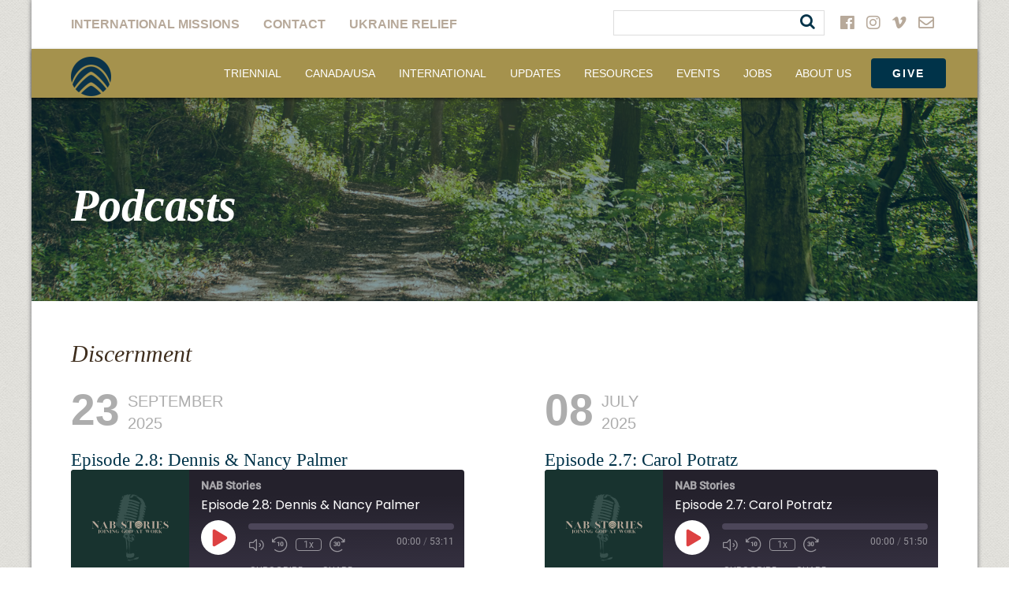

--- FILE ---
content_type: text/html; charset=UTF-8
request_url: https://nabconference.org/tag/discernment/
body_size: 18807
content:
<!doctype html>
<!--[if lt IE 7 ]> <html class="no-js ie6" lang="en-US" xmlns:fb="https://www.facebook.com/2008/fbml" xmlns:addthis="https://www.addthis.com/help/api-spec" > <![endif]-->
<!--[if IE 7 ]>    <html class="no-js ie7" lang="en-US" xmlns:fb="https://www.facebook.com/2008/fbml" xmlns:addthis="https://www.addthis.com/help/api-spec" > <![endif]-->
<!--[if IE 8 ]>    <html class="no-js ie8" lang="en-US" xmlns:fb="https://www.facebook.com/2008/fbml" xmlns:addthis="https://www.addthis.com/help/api-spec" > <![endif]-->
<!--[if (gte IE 9)|!(IE)]><!--> <html class="no-js" lang="en-US" xmlns:fb="https://www.facebook.com/2008/fbml" xmlns:addthis="https://www.addthis.com/help/api-spec" > <!--<![endif]-->
<head>

<meta charset="UTF-8" />
<meta name="viewport" content="width=device-width, user-scalable=no, initial-scale=1.0, minimum-scale=1.0, maximum-scale=1.0">
<meta http-equiv="X-UA-Compatible" content="IE=edge,chrome=1" />
<link rel="stylesheet" href="https://use.fontawesome.com/releases/v5.3.1/css/all.css" integrity="sha384-mzrmE5qonljUremFsqc01SB46JvROS7bZs3IO2EmfFsd15uHvIt+Y8vEf7N7fWAU" crossorigin="anonymous">



<title>Discernment Archives &#8211; North American Baptists, Inc.</title>

<link rel="pingback" href="https://nabconference.org/xmlrpc.php" />

<!-- Typekit -->
<script src="//use.typekit.net/hoi5wnj.js"></script>
<script>try{Typekit.load();}catch(e){}</script>

<meta name='robots' content='index, follow, max-image-preview:large, max-snippet:-1, max-video-preview:-1' />

	<!-- This site is optimized with the Yoast SEO plugin v26.5 - https://yoast.com/wordpress/plugins/seo/ -->
	<link rel="canonical" href="https://nabconference.org/tag/discernment/" />
	<meta property="og:locale" content="en_US" />
	<meta property="og:type" content="article" />
	<meta property="og:title" content="Discernment Archives &#8211; North American Baptists, Inc." />
	<meta property="og:url" content="https://nabconference.org/tag/discernment/" />
	<meta property="og:site_name" content="North American Baptists, Inc." />
	<script type="application/ld+json" class="yoast-schema-graph">{"@context":"https://schema.org","@graph":[{"@type":"CollectionPage","@id":"https://nabconference.org/tag/discernment/","url":"https://nabconference.org/tag/discernment/","name":"Discernment Archives &#8211; North American Baptists, Inc.","isPartOf":{"@id":"https://nabconference.org/#website"},"primaryImageOfPage":{"@id":"https://nabconference.org/tag/discernment/#primaryimage"},"image":{"@id":"https://nabconference.org/tag/discernment/#primaryimage"},"thumbnailUrl":"https://nabconference.org/wp-content/uploads/2020/01/1200X335-bANNER-discernment-1.jpg","breadcrumb":{"@id":"https://nabconference.org/tag/discernment/#breadcrumb"},"inLanguage":"en-US"},{"@type":"ImageObject","inLanguage":"en-US","@id":"https://nabconference.org/tag/discernment/#primaryimage","url":"https://nabconference.org/wp-content/uploads/2020/01/1200X335-bANNER-discernment-1.jpg","contentUrl":"https://nabconference.org/wp-content/uploads/2020/01/1200X335-bANNER-discernment-1.jpg","width":1200,"height":355},{"@type":"BreadcrumbList","@id":"https://nabconference.org/tag/discernment/#breadcrumb","itemListElement":[{"@type":"ListItem","position":1,"name":"Home","item":"https://nabconference.org/"},{"@type":"ListItem","position":2,"name":"Discernment"}]},{"@type":"WebSite","@id":"https://nabconference.org/#website","url":"https://nabconference.org/","name":"North American Baptists, Inc.","description":"NAB","publisher":{"@id":"https://nabconference.org/#organization"},"potentialAction":[{"@type":"SearchAction","target":{"@type":"EntryPoint","urlTemplate":"https://nabconference.org/?s={search_term_string}"},"query-input":{"@type":"PropertyValueSpecification","valueRequired":true,"valueName":"search_term_string"}}],"inLanguage":"en-US"},{"@type":"Organization","@id":"https://nabconference.org/#organization","name":"North American Baptist Inc.","url":"https://nabconference.org/","logo":{"@type":"ImageObject","inLanguage":"en-US","@id":"https://nabconference.org/#/schema/logo/image/","url":"https://nabconference.org/wp-content/uploads/2016/10/NAB-Swirl-Web.png","contentUrl":"https://nabconference.org/wp-content/uploads/2016/10/NAB-Swirl-Web.png","width":512,"height":512,"caption":"North American Baptist Inc."},"image":{"@id":"https://nabconference.org/#/schema/logo/image/"},"sameAs":["https://www.facebook.com/NorthAmericanBaptists","https://x.com/NABaptistConf","https://www.instagram.com/nabconference/"]}]}</script>
	<!-- / Yoast SEO plugin. -->


<link rel='dns-prefetch' href='//s7.addthis.com' />
<link rel='dns-prefetch' href='//fonts.googleapis.com' />
<link rel="alternate" type="application/rss+xml" title="North American Baptists, Inc. &raquo; Discernment Tag Feed" href="https://nabconference.org/tag/discernment/feed/" />
<style id='wp-img-auto-sizes-contain-inline-css' type='text/css'>
img:is([sizes=auto i],[sizes^="auto," i]){contain-intrinsic-size:3000px 1500px}
/*# sourceURL=wp-img-auto-sizes-contain-inline-css */
</style>
<style id='wp-emoji-styles-inline-css' type='text/css'>

	img.wp-smiley, img.emoji {
		display: inline !important;
		border: none !important;
		box-shadow: none !important;
		height: 1em !important;
		width: 1em !important;
		margin: 0 0.07em !important;
		vertical-align: -0.1em !important;
		background: none !important;
		padding: 0 !important;
	}
/*# sourceURL=wp-emoji-styles-inline-css */
</style>
<link rel='stylesheet' id='wp-block-library-css' href='https://nabconference.org/wp-includes/css/dist/block-library/style.min.css?ver=6.9' type='text/css' media='all' />
<style id='global-styles-inline-css' type='text/css'>
:root{--wp--preset--aspect-ratio--square: 1;--wp--preset--aspect-ratio--4-3: 4/3;--wp--preset--aspect-ratio--3-4: 3/4;--wp--preset--aspect-ratio--3-2: 3/2;--wp--preset--aspect-ratio--2-3: 2/3;--wp--preset--aspect-ratio--16-9: 16/9;--wp--preset--aspect-ratio--9-16: 9/16;--wp--preset--color--black: #000000;--wp--preset--color--cyan-bluish-gray: #abb8c3;--wp--preset--color--white: #ffffff;--wp--preset--color--pale-pink: #f78da7;--wp--preset--color--vivid-red: #cf2e2e;--wp--preset--color--luminous-vivid-orange: #ff6900;--wp--preset--color--luminous-vivid-amber: #fcb900;--wp--preset--color--light-green-cyan: #7bdcb5;--wp--preset--color--vivid-green-cyan: #00d084;--wp--preset--color--pale-cyan-blue: #8ed1fc;--wp--preset--color--vivid-cyan-blue: #0693e3;--wp--preset--color--vivid-purple: #9b51e0;--wp--preset--gradient--vivid-cyan-blue-to-vivid-purple: linear-gradient(135deg,rgb(6,147,227) 0%,rgb(155,81,224) 100%);--wp--preset--gradient--light-green-cyan-to-vivid-green-cyan: linear-gradient(135deg,rgb(122,220,180) 0%,rgb(0,208,130) 100%);--wp--preset--gradient--luminous-vivid-amber-to-luminous-vivid-orange: linear-gradient(135deg,rgb(252,185,0) 0%,rgb(255,105,0) 100%);--wp--preset--gradient--luminous-vivid-orange-to-vivid-red: linear-gradient(135deg,rgb(255,105,0) 0%,rgb(207,46,46) 100%);--wp--preset--gradient--very-light-gray-to-cyan-bluish-gray: linear-gradient(135deg,rgb(238,238,238) 0%,rgb(169,184,195) 100%);--wp--preset--gradient--cool-to-warm-spectrum: linear-gradient(135deg,rgb(74,234,220) 0%,rgb(151,120,209) 20%,rgb(207,42,186) 40%,rgb(238,44,130) 60%,rgb(251,105,98) 80%,rgb(254,248,76) 100%);--wp--preset--gradient--blush-light-purple: linear-gradient(135deg,rgb(255,206,236) 0%,rgb(152,150,240) 100%);--wp--preset--gradient--blush-bordeaux: linear-gradient(135deg,rgb(254,205,165) 0%,rgb(254,45,45) 50%,rgb(107,0,62) 100%);--wp--preset--gradient--luminous-dusk: linear-gradient(135deg,rgb(255,203,112) 0%,rgb(199,81,192) 50%,rgb(65,88,208) 100%);--wp--preset--gradient--pale-ocean: linear-gradient(135deg,rgb(255,245,203) 0%,rgb(182,227,212) 50%,rgb(51,167,181) 100%);--wp--preset--gradient--electric-grass: linear-gradient(135deg,rgb(202,248,128) 0%,rgb(113,206,126) 100%);--wp--preset--gradient--midnight: linear-gradient(135deg,rgb(2,3,129) 0%,rgb(40,116,252) 100%);--wp--preset--font-size--small: 13px;--wp--preset--font-size--medium: 20px;--wp--preset--font-size--large: 36px;--wp--preset--font-size--x-large: 42px;--wp--preset--spacing--20: 0.44rem;--wp--preset--spacing--30: 0.67rem;--wp--preset--spacing--40: 1rem;--wp--preset--spacing--50: 1.5rem;--wp--preset--spacing--60: 2.25rem;--wp--preset--spacing--70: 3.38rem;--wp--preset--spacing--80: 5.06rem;--wp--preset--shadow--natural: 6px 6px 9px rgba(0, 0, 0, 0.2);--wp--preset--shadow--deep: 12px 12px 50px rgba(0, 0, 0, 0.4);--wp--preset--shadow--sharp: 6px 6px 0px rgba(0, 0, 0, 0.2);--wp--preset--shadow--outlined: 6px 6px 0px -3px rgb(255, 255, 255), 6px 6px rgb(0, 0, 0);--wp--preset--shadow--crisp: 6px 6px 0px rgb(0, 0, 0);}:where(.is-layout-flex){gap: 0.5em;}:where(.is-layout-grid){gap: 0.5em;}body .is-layout-flex{display: flex;}.is-layout-flex{flex-wrap: wrap;align-items: center;}.is-layout-flex > :is(*, div){margin: 0;}body .is-layout-grid{display: grid;}.is-layout-grid > :is(*, div){margin: 0;}:where(.wp-block-columns.is-layout-flex){gap: 2em;}:where(.wp-block-columns.is-layout-grid){gap: 2em;}:where(.wp-block-post-template.is-layout-flex){gap: 1.25em;}:where(.wp-block-post-template.is-layout-grid){gap: 1.25em;}.has-black-color{color: var(--wp--preset--color--black) !important;}.has-cyan-bluish-gray-color{color: var(--wp--preset--color--cyan-bluish-gray) !important;}.has-white-color{color: var(--wp--preset--color--white) !important;}.has-pale-pink-color{color: var(--wp--preset--color--pale-pink) !important;}.has-vivid-red-color{color: var(--wp--preset--color--vivid-red) !important;}.has-luminous-vivid-orange-color{color: var(--wp--preset--color--luminous-vivid-orange) !important;}.has-luminous-vivid-amber-color{color: var(--wp--preset--color--luminous-vivid-amber) !important;}.has-light-green-cyan-color{color: var(--wp--preset--color--light-green-cyan) !important;}.has-vivid-green-cyan-color{color: var(--wp--preset--color--vivid-green-cyan) !important;}.has-pale-cyan-blue-color{color: var(--wp--preset--color--pale-cyan-blue) !important;}.has-vivid-cyan-blue-color{color: var(--wp--preset--color--vivid-cyan-blue) !important;}.has-vivid-purple-color{color: var(--wp--preset--color--vivid-purple) !important;}.has-black-background-color{background-color: var(--wp--preset--color--black) !important;}.has-cyan-bluish-gray-background-color{background-color: var(--wp--preset--color--cyan-bluish-gray) !important;}.has-white-background-color{background-color: var(--wp--preset--color--white) !important;}.has-pale-pink-background-color{background-color: var(--wp--preset--color--pale-pink) !important;}.has-vivid-red-background-color{background-color: var(--wp--preset--color--vivid-red) !important;}.has-luminous-vivid-orange-background-color{background-color: var(--wp--preset--color--luminous-vivid-orange) !important;}.has-luminous-vivid-amber-background-color{background-color: var(--wp--preset--color--luminous-vivid-amber) !important;}.has-light-green-cyan-background-color{background-color: var(--wp--preset--color--light-green-cyan) !important;}.has-vivid-green-cyan-background-color{background-color: var(--wp--preset--color--vivid-green-cyan) !important;}.has-pale-cyan-blue-background-color{background-color: var(--wp--preset--color--pale-cyan-blue) !important;}.has-vivid-cyan-blue-background-color{background-color: var(--wp--preset--color--vivid-cyan-blue) !important;}.has-vivid-purple-background-color{background-color: var(--wp--preset--color--vivid-purple) !important;}.has-black-border-color{border-color: var(--wp--preset--color--black) !important;}.has-cyan-bluish-gray-border-color{border-color: var(--wp--preset--color--cyan-bluish-gray) !important;}.has-white-border-color{border-color: var(--wp--preset--color--white) !important;}.has-pale-pink-border-color{border-color: var(--wp--preset--color--pale-pink) !important;}.has-vivid-red-border-color{border-color: var(--wp--preset--color--vivid-red) !important;}.has-luminous-vivid-orange-border-color{border-color: var(--wp--preset--color--luminous-vivid-orange) !important;}.has-luminous-vivid-amber-border-color{border-color: var(--wp--preset--color--luminous-vivid-amber) !important;}.has-light-green-cyan-border-color{border-color: var(--wp--preset--color--light-green-cyan) !important;}.has-vivid-green-cyan-border-color{border-color: var(--wp--preset--color--vivid-green-cyan) !important;}.has-pale-cyan-blue-border-color{border-color: var(--wp--preset--color--pale-cyan-blue) !important;}.has-vivid-cyan-blue-border-color{border-color: var(--wp--preset--color--vivid-cyan-blue) !important;}.has-vivid-purple-border-color{border-color: var(--wp--preset--color--vivid-purple) !important;}.has-vivid-cyan-blue-to-vivid-purple-gradient-background{background: var(--wp--preset--gradient--vivid-cyan-blue-to-vivid-purple) !important;}.has-light-green-cyan-to-vivid-green-cyan-gradient-background{background: var(--wp--preset--gradient--light-green-cyan-to-vivid-green-cyan) !important;}.has-luminous-vivid-amber-to-luminous-vivid-orange-gradient-background{background: var(--wp--preset--gradient--luminous-vivid-amber-to-luminous-vivid-orange) !important;}.has-luminous-vivid-orange-to-vivid-red-gradient-background{background: var(--wp--preset--gradient--luminous-vivid-orange-to-vivid-red) !important;}.has-very-light-gray-to-cyan-bluish-gray-gradient-background{background: var(--wp--preset--gradient--very-light-gray-to-cyan-bluish-gray) !important;}.has-cool-to-warm-spectrum-gradient-background{background: var(--wp--preset--gradient--cool-to-warm-spectrum) !important;}.has-blush-light-purple-gradient-background{background: var(--wp--preset--gradient--blush-light-purple) !important;}.has-blush-bordeaux-gradient-background{background: var(--wp--preset--gradient--blush-bordeaux) !important;}.has-luminous-dusk-gradient-background{background: var(--wp--preset--gradient--luminous-dusk) !important;}.has-pale-ocean-gradient-background{background: var(--wp--preset--gradient--pale-ocean) !important;}.has-electric-grass-gradient-background{background: var(--wp--preset--gradient--electric-grass) !important;}.has-midnight-gradient-background{background: var(--wp--preset--gradient--midnight) !important;}.has-small-font-size{font-size: var(--wp--preset--font-size--small) !important;}.has-medium-font-size{font-size: var(--wp--preset--font-size--medium) !important;}.has-large-font-size{font-size: var(--wp--preset--font-size--large) !important;}.has-x-large-font-size{font-size: var(--wp--preset--font-size--x-large) !important;}
/*# sourceURL=global-styles-inline-css */
</style>

<style id='classic-theme-styles-inline-css' type='text/css'>
/*! This file is auto-generated */
.wp-block-button__link{color:#fff;background-color:#32373c;border-radius:9999px;box-shadow:none;text-decoration:none;padding:calc(.667em + 2px) calc(1.333em + 2px);font-size:1.125em}.wp-block-file__button{background:#32373c;color:#fff;text-decoration:none}
/*# sourceURL=/wp-includes/css/classic-themes.min.css */
</style>
<link rel='stylesheet' id='edn-font-awesome-css' href='https://nabconference.org/wp-content/plugins/8-degree-notification-bar/css/font-awesome/font-awesome.css?ver=6.9' type='text/css' media='all' />
<link rel='stylesheet' id='edn-frontend-style-css' href='https://nabconference.org/wp-content/plugins/8-degree-notification-bar/css/frontend/frontend.css?ver=6.9' type='text/css' media='all' />
<link rel='stylesheet' id='edn-frontend-bxslider-style-css' href='https://nabconference.org/wp-content/plugins/8-degree-notification-bar/css/frontend/jquery.bxslider.css?ver=6.9' type='text/css' media='all' />
<link rel='stylesheet' id='edn-google-fonts-style-css' href='//fonts.googleapis.com/css?family=Roboto&#038;ver=6.9' type='text/css' media='all' />
<link rel='stylesheet' id='bbp-default-css' href='https://nabconference.org/wp-content/plugins/bbpress/templates/default/css/bbpress.min.css?ver=2.6.14' type='text/css' media='all' />
<link rel='stylesheet' id='wpdm-fonticon-css' href='https://nabconference.org/wp-content/plugins/download-manager/assets/wpdm-iconfont/css/wpdm-icons.css?ver=6.9' type='text/css' media='all' />
<link rel='stylesheet' id='wpdm-front-css' href='https://nabconference.org/wp-content/plugins/download-manager/assets/css/front.min.css?ver=6.9' type='text/css' media='all' />
<link rel='stylesheet' id='wpsl-styles-css' href='https://nabconference.org/wp-content/plugins/wp-store-locator/css/styles.min.css?ver=2.2.261' type='text/css' media='all' />
<link rel='stylesheet' id='font-awesome-css' href='https://nabconference.org/wp-content/themes/NABmissions/skin/css/font-awesome.min.css?ver=1.0.0' type='text/css' media='all' />
<link rel='stylesheet' id='custom-theme-css' href='https://nabconference.org/wp-content/themes/NABmissions/skin/css/custom-theme.min.css?ver=1.0.0' type='text/css' media='all' />
<link rel='stylesheet' id='addthis_all_pages-css' href='https://nabconference.org/wp-content/plugins/addthis/frontend/build/addthis_wordpress_public.min.css?ver=6.9' type='text/css' media='all' />
<script type="text/javascript" src="https://nabconference.org/wp-includes/js/jquery/jquery.min.js?ver=3.7.1" id="jquery-core-js"></script>
<script type="text/javascript" src="https://nabconference.org/wp-includes/js/jquery/jquery-migrate.min.js?ver=3.4.1" id="jquery-migrate-js"></script>
<script type="text/javascript" src="https://nabconference.org/wp-content/plugins/8-degree-notification-bar/js/frontend/jquery.bxslider.min.js?ver=4.1.2" id="edn-frontend-bxslider-js-js"></script>
<script type="text/javascript" src="https://nabconference.org/wp-content/plugins/8-degree-notification-bar/js/frontend/jquery.marquee.min.js?ver=1.0.0" id="edn-marque-js-js"></script>
<script type="text/javascript" id="edn-frontend-js-js-extra">
/* <![CDATA[ */
var ajaxsubs = {"ajaxurl":"https://nabconference.org/wp-admin/admin-ajax.php","check_show_once":"0","control_type":"1"};
//# sourceURL=edn-frontend-js-js-extra
/* ]]> */
</script>
<script type="text/javascript" src="https://nabconference.org/wp-content/plugins/8-degree-notification-bar/js/frontend/frontend.js?ver=1.1.8" id="edn-frontend-js-js"></script>
<script type="text/javascript" src="https://nabconference.org/wp-content/plugins/download-manager/assets/js/wpdm.min.js?ver=6.9" id="wpdm-frontend-js-js"></script>
<script type="text/javascript" id="wpdm-frontjs-js-extra">
/* <![CDATA[ */
var wpdm_url = {"home":"https://nabconference.org/","site":"https://nabconference.org/","ajax":"https://nabconference.org/wp-admin/admin-ajax.php"};
var wpdm_js = {"spinner":"\u003Ci class=\"wpdm-icon wpdm-sun wpdm-spin\"\u003E\u003C/i\u003E","client_id":"77d3743741391c5d960f393b85dc70e3"};
var wpdm_strings = {"pass_var":"Password Verified!","pass_var_q":"Please click following button to start download.","start_dl":"Start Download"};
//# sourceURL=wpdm-frontjs-js-extra
/* ]]> */
</script>
<script type="text/javascript" src="https://nabconference.org/wp-content/plugins/download-manager/assets/js/front.min.js?ver=3.3.41" id="wpdm-frontjs-js"></script>
<script type="text/javascript" src="https://nabconference.org/wp-content/themes/NABmissions/skin/js/jquery.min.js?ver=1.0.0" id="jquery-script-js"></script>
<script type="text/javascript" src="https://nabconference.org/wp-content/themes/NABmissions/skin/js/bootstrap.min.js?ver=1.0.0" id="bootstrap-script-js"></script>
<script type="text/javascript" src="https://nabconference.org/wp-content/themes/NABmissions/skin/js/jquery.sidr.min.js?ver=6.9" id="off-canvas-js"></script>
<script type="text/javascript" src="https://nabconference.org/wp-content/themes/NABmissions/skin/js/jquery.scrollNav.min.js?ver=6.9" id="scroll-nav-js"></script>
<script type="text/javascript" src="https://nabconference.org/wp-content/themes/NABmissions/skin/js/custom.min.js?ver=1.0.0" id="custom-script-js"></script>
<link rel="https://api.w.org/" href="https://nabconference.org/wp-json/" /><link rel="alternate" title="JSON" type="application/json" href="https://nabconference.org/wp-json/wp/v2/tags/213" /><link rel="EditURI" type="application/rsd+xml" title="RSD" href="https://nabconference.org/xmlrpc.php?rsd" />
<meta name="generator" content="WordPress 6.9" />
<meta name="generator" content="Seriously Simple Podcasting 3.14.0" />
<script>readMoreArgs = []</script><script type="text/javascript">
				EXPM_VERSION=3.541;EXPM_AJAX_URL='https://nabconference.org/wp-admin/admin-ajax.php';
			function yrmAddEvent(element, eventName, fn) {
				if (element.addEventListener)
					element.addEventListener(eventName, fn, false);
				else if (element.attachEvent)
					element.attachEvent('on' + eventName, fn);
			}
			</script>
<link rel="alternate" type="application/rss+xml" title="Podcast RSS feed" href="https://nabconference.org/feed/podcast" />

<meta name="tec-api-version" content="v1"><meta name="tec-api-origin" content="https://nabconference.org"><link rel="alternate" href="https://nabconference.org/wp-json/tribe/events/v1/events/?tags=discernment" />	<script>
    jQuery( document ).ready( function($) {
      //Sticky nav
      // var stickyNavTop = $('#header').offset().top;

      // var stickyNav = function(){
      // var scrollTop = $(window).scrollTop();

      // if (scrollTop > stickyNavTop) {
      //     $('#header').addClass('sticky');
      // } else {
      //     $('#header').removeClass('sticky');
      // }
      // };

      // stickyNav();

      // $(window).scroll(function() {
      //   stickyNav();
      // });

      // Clickable Div
      $(".clickBox").click(function(){
        window.location=$(this).find("a").attr("href");
        return false;
      });

    } );
	</script>
<link rel="icon" href="https://nabconference.org/wp-content/uploads/2024/07/cropped-Blue-logo-no-text-32x32.png" sizes="32x32" />
<link rel="icon" href="https://nabconference.org/wp-content/uploads/2024/07/cropped-Blue-logo-no-text-192x192.png" sizes="192x192" />
<link rel="apple-touch-icon" href="https://nabconference.org/wp-content/uploads/2024/07/cropped-Blue-logo-no-text-180x180.png" />
<meta name="msapplication-TileImage" content="https://nabconference.org/wp-content/uploads/2024/07/cropped-Blue-logo-no-text-270x270.png" />
		<style type="text/css" id="wp-custom-css">
			@media only screen and (max-width: 900px) {
.container .jumbotron {
    margin-top: 0;
    padding-top: 80px;
    padding-left: 20px;
    padding-right: 10px;
    height: auto !important;
    background-repeat: no-repeat !important;
    background-position: center !important;
    /* background-attachment: fixed !important; */
    webkit-background-size: cover !important;
    -moz-background-size: cover !important;
    -o-background-size: cover !important;
	background-size: cover !important; }
}		</style>
		<meta name="generator" content="WordPress Download Manager 3.3.41" />

<!-- My Custom CSS -->
<link rel='stylesheet' id='mccss_stylesheet' href='https://nabconference.org/wp-content/uploads/my_custom_css/my_style.css?1768506969' type='text/css' media='all' />
<!-- My Custom CSS -->
                <style>
        /* WPDM Link Template Styles */        </style>
                <style>

            :root {
                --color-primary: #003349;
                --color-primary-rgb: 0, 51, 73;
                --color-primary-hover: #757e92;
                --color-primary-active: #4a8eff;
                --clr-sec: #6c757d;
                --clr-sec-rgb: 108, 117, 125;
                --clr-sec-hover: #6c757d;
                --clr-sec-active: #6c757d;
                --color-secondary: #6c757d;
                --color-secondary-rgb: 108, 117, 125;
                --color-secondary-hover: #6c757d;
                --color-secondary-active: #6c757d;
                --color-success: #18ce0f;
                --color-success-rgb: 24, 206, 15;
                --color-success-hover: #18ce0f;
                --color-success-active: #18ce0f;
                --color-info: #2CA8FF;
                --color-info-rgb: 44, 168, 255;
                --color-info-hover: #2CA8FF;
                --color-info-active: #2CA8FF;
                --color-warning: #FFB236;
                --color-warning-rgb: 255, 178, 54;
                --color-warning-hover: #FFB236;
                --color-warning-active: #FFB236;
                --color-danger: #ff5062;
                --color-danger-rgb: 255, 80, 98;
                --color-danger-hover: #ff5062;
                --color-danger-active: #ff5062;
                --color-green: #30b570;
                --color-blue: #0073ff;
                --color-purple: #8557D3;
                --color-red: #ff5062;
                --color-muted: rgba(69, 89, 122, 0.6);
                --wpdm-font: "Cardowghtregularitalic700", -apple-system, BlinkMacSystemFont, "Segoe UI", Roboto, Helvetica, Arial, sans-serif, "Apple Color Emoji", "Segoe UI Emoji", "Segoe UI Symbol";
            }

            .wpdm-download-link.btn.btn-primary.btn-sm {
                border-radius: 4px;
            }


        </style>
        
<!-- Respond.js IE8 support of HTML5 elements and media queries -->
    <!--[if lt IE 9]>
      <script src="https://nabconference.org/wp-content/themes/NABmissions/skin/js/respond.min.js"></script>
<![endif]-->

<link rel='stylesheet' id='ssp-castos-player-css' href='https://nabconference.org/wp-content/plugins/seriously-simple-podcasting/assets/css/castos-player.min.css?ver=3.14.0' type='text/css' media='all' />
</head>

<body class="archive tag tag-discernment tag-213 wp-theme-NABmissions tribe-no-js">

    <!-- Google tag (gtag.js) -->
<script async src="https://www.googletagmanager.com/gtag/js?id=G-ZPR43ZZPV0"></script>
<script>
  window.dataLayer = window.dataLayer || [];
  function gtag(){dataLayer.push(arguments);}
  gtag('js', new Date());

  gtag('config', 'G-ZPR43ZZPV0');
</script>
	<div class="container container-shadow">
		<!-- START WRAPPER -->
		<div id="wrapper">
			<!-- START HEADER -->
	    	<header id="header">

			    <nav role="navigation">
			        <div class="navbar navbar-default navbar-fixed-top">

		                <!-- .navbar-toggle is used as the toggle for collapsed navbar content -->
						<a id="responsive-menu-button" class="btn menu-btn" href="#sidr-main">
	                        <span class="icon-bar"></span>
	                        <span class="icon-bar"></span>
	                        <span class="icon-bar"></span>
	                    </a>
	                    <div id="navigation">
			                <div class="navbar-collapse collapse navbar-responsive-collapse">
			                    <div class="row white-nav">

				                    <ul id="menu-utility-menu" class="nav navbar-nav"><li id="menu-item-1866" class="menu-item menu-item-type-custom menu-item-object-custom menu-item-1866"><a target="_blank" href="https://nabonmission.org">International Missions</a></li>
<li id="menu-item-23" class="menu-item menu-item-type-post_type menu-item-object-page menu-item-23"><a href="https://nabconference.org/contact/">Contact</a></li>
<li id="menu-item-1122613" class="menu-item menu-item-type-post_type menu-item-object-page menu-item-1122613"><a href="https://nabconference.org/give/crisis-relief-fund-for-ukraine/">Ukraine Relief</a></li>
</ul>
				                    						            									<div id="social-menu">
				                        														    <a href="https://www.facebook.com/NorthAmericanBaptists" target="_blank"><i class="fab fa-facebook"></i></a>
											                        														    <a href="https://www.instagram.com/nabconference/" target="_blank"><i class="fab fa-instagram"></i></a>
											                        														    <a href="https://vimeo.com/nabvideo" target="_blank"><i class="fab fa-vimeo-v"></i></a>
											                        											                            <a href="mailto:communications@nabconf.org"><i class="far fa-envelope"></i></a>
											                        						            </div>
						            
						            <form action="/" method="GET" class="pull-right search-input">
<!-- 			                    		<input type="text" name="q"> -->
			                    		<div style="border: 1px solid #DDD;">
										    <input type="text" name="q" style="border: none;"/>
										    <button class="not-a-button" type="submit"><i class="fa fa-search" style="padding-right:5px;"></i></button>
										</div>
			                    	</form>

					            </div>
				                <div class="row gold-nav">
					                <div class="navbar-header">

					                    <div id="logo">
					                        <a href="https://nabconference.org/" title="North American Baptists, Inc." rel="home">
					                            <img src="https://nabconference.org/wp-content/uploads/2024/07/Blue-logo-no-text-e1720542104576.png" alt="North American Baptists, Inc." />
					                        </a>
					                    </div>

					                </div>
					                <div class="pull-right">
					                    <ul id="menu-main-menu" class="nav navbar-nav"><li id="menu-item-1125348" class="menu-item menu-item-type-post_type menu-item-object-page menu-item-1125348"><a href="https://nabconference.org/triennial/">Triennial</a></li>
<li id="menu-item-1867" class="menu-item menu-item-type-post_type menu-item-object-page menu-item-has-children dropdown menu-item-1867"><a href="https://nabconference.org/north-american-missions/" class="dropdown-toggle disabled" data-toggle="dropdown">Canada/USA </a>
<ul class="dropdown-menu">
	<li id="menu-item-2390" class="menu-item menu-item-type-post_type menu-item-object-page menu-item-2390"><a href="https://nabconference.org/north-american-missions/church-planting/">Church Multiplication</a></li>
	<li id="menu-item-1124043" class="menu-item menu-item-type-post_type menu-item-object-page menu-item-1124043"><a href="https://nabconference.org/north-american-missions/cross-cultural-engagement/">Cross-Cultural Engagement</a></li>
	<li id="menu-item-1123901" class="menu-item menu-item-type-post_type menu-item-object-page menu-item-1123901"><a href="https://nabconference.org/north-american-missions/emerging-leaders/">Emerging Leaders</a></li>
	<li id="menu-item-2996" class="menu-item menu-item-type-post_type menu-item-object-page menu-item-2996"><a href="https://nabconference.org/north-american-missions/equipping/">Equipping</a></li>
	<li id="menu-item-2389" class="menu-item menu-item-type-post_type menu-item-object-page menu-item-2389"><a href="https://nabconference.org/north-american-missions/leadership-formation/">Leadership Formation</a></li>
	<li id="menu-item-2388" class="menu-item menu-item-type-post_type menu-item-object-page menu-item-2388"><a href="https://nabconference.org/north-american-missions/missional-initiatives/">Missional Initiatives</a></li>
</ul>
</li>
<li id="menu-item-1499" class="menu-item menu-item-type-custom menu-item-object-custom menu-item-has-children dropdown menu-item-1499"><a target="_blank" href="https://nabonmission.org/" class="dropdown-toggle disabled" data-toggle="dropdown">International </a>
<ul class="dropdown-menu">
	<li id="menu-item-1071142" class="menu-item menu-item-type-custom menu-item-object-custom menu-item-1071142"><a href="https://nabonmission.org/get-involved/nab-gateway/">Gateway</a></li>
	<li id="menu-item-1071143" class="menu-item menu-item-type-custom menu-item-object-custom menu-item-1071143"><a href="https://nabonmission.org/missionaries">Missionaries</a></li>
	<li id="menu-item-1071145" class="menu-item menu-item-type-custom menu-item-object-custom menu-item-1071145"><a href="https://nabonmission.org/get-involved/missionary-job-openings/">Missionary Job Openings</a></li>
	<li id="menu-item-1071144" class="menu-item menu-item-type-custom menu-item-object-custom menu-item-1071144"><a href="https://nabonmission.org/voices-field/">Missionary Newsletters</a></li>
</ul>
</li>
<li id="menu-item-37" class="menu-item menu-item-type-post_type menu-item-object-page current_page_parent menu-item-37"><a href="https://nabconference.org/articles/">Updates</a></li>
<li id="menu-item-1058021" class="menu-item menu-item-type-post_type menu-item-object-page menu-item-has-children dropdown menu-item-1058021"><a href="https://nabconference.org/resources/" class="dropdown-toggle disabled" data-toggle="dropdown">Resources </a>
<ul class="dropdown-menu">
	<li id="menu-item-1058029" class="menu-item menu-item-type-post_type menu-item-object-page menu-item-1058029"><a href="https://nabconference.org/resources/downloadable-resources/">Downloads</a></li>
	<li id="menu-item-1058026" class="menu-item menu-item-type-post_type menu-item-object-page menu-item-1058026"><a href="https://nabconference.org/resources/forms-2/">Forms</a></li>
	<li id="menu-item-1116880" class="menu-item menu-item-type-post_type menu-item-object-page menu-item-1116880"><a href="https://nabconference.org/north-american-missions/missional-initiatives/">Missional Initiatives</a></li>
	<li id="menu-item-1116876" class="menu-item menu-item-type-post_type menu-item-object-page menu-item-1116876"><a href="https://nabconference.org/resources/publications-3/onward/">Onward</a></li>
	<li id="menu-item-1101495" class="menu-item menu-item-type-post_type_archive menu-item-object-podcast menu-item-1101495"><a href="https://nabconference.org/podcast/">Podcast</a></li>
	<li id="menu-item-1058027" class="menu-item menu-item-type-post_type menu-item-object-page menu-item-1058027"><a href="https://nabconference.org/resources/publications-3/">Publications</a></li>
	<li id="menu-item-1065124" class="menu-item menu-item-type-post_type menu-item-object-page menu-item-1065124"><a href="https://nabconference.org/resources/videos/">Videos</a></li>
	<li id="menu-item-1125190" class="menu-item menu-item-type-post_type menu-item-object-page menu-item-1125190"><a href="https://nabconference.org/resources/rm-resources/">RM-Only Resources</a></li>
</ul>
</li>
<li id="menu-item-1122507" class="menu-item menu-item-type-post_type_archive menu-item-object-tribe_events menu-item-has-children dropdown menu-item-1122507"><a href="https://nabconference.org/events/" class="dropdown-toggle disabled" data-toggle="dropdown">Events </a>
<ul class="dropdown-menu">
	<li id="menu-item-1122857" class="menu-item menu-item-type-post_type menu-item-object-page menu-item-1122857"><a href="https://nabconference.org/events-request-form/">Events Request Form</a></li>
</ul>
</li>
<li id="menu-item-1835" class="menu-item menu-item-type-post_type menu-item-object-page menu-item-1835"><a href="https://nabconference.org/jobs/">Jobs</a></li>
<li id="menu-item-1852" class="menu-item menu-item-type-post_type menu-item-object-page menu-item-has-children dropdown menu-item-1852"><a href="https://nabconference.org/us/" class="dropdown-toggle disabled" data-toggle="dropdown">About Us </a>
<ul class="dropdown-menu">
	<li id="menu-item-7089" class="menu-item menu-item-type-post_type menu-item-object-page menu-item-7089"><a href="https://nabconference.org/us/governing-board/">Governing Board</a></li>
	<li id="menu-item-2754" class="menu-item menu-item-type-post_type menu-item-object-page menu-item-2754"><a href="https://nabconference.org/us/nab-chaplains/">NAB Chaplains</a></li>
	<li id="menu-item-3036" class="menu-item menu-item-type-custom menu-item-object-custom menu-item-3036"><a href="https://nabconference.org/directory/">NAB Church Directory</a></li>
	<li id="menu-item-2723" class="menu-item menu-item-type-post_type menu-item-object-page menu-item-2723"><a href="https://nabconference.org/us/nab-partner-ministries/">NAB Partner Ministries</a></li>
	<li id="menu-item-2825" class="menu-item menu-item-type-custom menu-item-object-custom menu-item-2825"><a href="https://nabconference.org/us/#our_beliefs">Our Beliefs</a></li>
	<li id="menu-item-1053927" class="menu-item menu-item-type-post_type menu-item-object-page menu-item-1053927"><a href="https://nabconference.org/north-american-missions/regions/">Regions</a></li>
	<li id="menu-item-2393" class="menu-item menu-item-type-post_type menu-item-object-page menu-item-2393"><a href="https://nabconference.org/us/staff-directory/">Staff Directory</a></li>
</ul>
</li>
</ul>					                    <div class="give-btn">
					                    	<a href="https://nabconference.org/give/" class="nab-btn nab-btn-blue">Give</a>
					                    </div>
				                    </div>
								</div>
			                			                </div>
		                </div>

			        </div>
			    </nav>

	    	</header>
	    	<!-- END HEADER -->

<!-- START ARCHIVE -->
<div id="content-listing">
    
        <div class="jumbotron hidden-print" style="background: url(https://nabconference.org/wp-content/uploads/2024/09/Articles-webhead.png) center top no-repeat;">
        <h1>Podcasts</h1>
    </div>

    <div class="row mobile-padding">
        <div class="col-sm-22 col-sm-offset-1 section-padding-top section-padding-bottom">
            <h2>Discernment</h2>
            
            
                                            <div class="row">
                                                                                                <div class="col-sm-11 archive-sticky-wrapper">
                        
                            <div class="post-date-wrapper">
                                <span class="date-day-lg">23</span>
                                <span class="date-month">September</span>
                                <span class="date-year">2025</span>
                            </div>

                            <a href="https://nabconference.org/podcast/episode-2-8-dennis-nancy-palmer/" class="post-title"><h3>Episode 2.8: Dennis &#038; Nancy Palmer</h3></a>

                            <div class="row">
                                <div class="col-md-24">
                                    <span class="post-excerpt">
                                        <div class="podcast_player"><div id="2962668171" class="castos-player dark-mode " tabindex="0" data-episode="1129353" data-player_id="2962668171">
	<div class="player">
		<div class="player__main">
			<div class="player__artwork player__artwork-1129353">
				<img decoding="async" src="https://nabconference.org/wp-content/uploads/2025/03/NAB-Stories-Podcast--150x150.png"
					 alt="NAB Stories"
					 title="NAB Stories">
			</div>
			<div class="player__body">
				<div class="currently-playing">
					<div class="show player__podcast-title">
						NAB Stories					</div>
					<div class="episode-title player__episode-title">Episode 2.8: Dennis &amp; Nancy Palmer</div>
				</div>
				<div class="play-progress">
					<div class="play-pause-controls">
						<button title="Play" aria-label="Play Episode" aria-pressed="false" class="play-btn">
							<span class="screen-reader-text">Play Episode</span>
						</button>
						<button title="Pause" aria-label="Pause Episode" aria-pressed="false" class="pause-btn hide">
							<span class="screen-reader-text">Pause Episode</span>
						</button>
						<img decoding="async" src="https://nabconference.org/wp-content/plugins/seriously-simple-podcasting/assets/css/images/player/images/icon-loader.svg" alt="Loading" class="ssp-loader hide"/>
					</div>
					<div>
						<audio preload="none" class="clip clip-1129353">
							<source src="https://nabconference.org/podcast-player/1129353/episode-2-8-dennis-nancy-palmer.mp3">
						</audio>
						<div class="ssp-progress" role="progressbar" title="Seek" aria-valuenow="0" aria-valuemin="0" aria-valuemax="3191">
							<span class="progress__filled"></span>
						</div>
						<div class="ssp-playback playback">
							<div class="playback__controls">
								<button class="player-btn player-btn__volume" title="Mute/Unmute">
									<span class="screen-reader-text">Mute/Unmute Episode</span>
								</button>
								<button data-skip="-10" class="player-btn player-btn__rwd" title="Rewind 10 seconds">
									<span class="screen-reader-text">Rewind 10 Seconds</span>
								</button>
								<button data-speed="1" class="player-btn player-btn__speed" title="Playback Speed" aria-label="Playback Speed">1x</button>
								<button data-skip="30" class="player-btn player-btn__fwd" title="Fast Forward 30 seconds">
									<span class="screen-reader-text">Fast Forward 30 seconds</span>
								</button>
							</div>
							<div class="playback__timers">
								<time class="ssp-timer">00:00</time>
								<span>/</span>
								<!-- We need actual duration here from the server -->
								<time class="ssp-duration" datetime="PT0H53M11S">53:11</time>
							</div>
						</div>
					</div>
				</div>
									<nav class="player-panels-nav">
													<button class="subscribe-btn" id="subscribe-btn-1129353" title="Subscribe">Subscribe</button>
																			<button class="share-btn" id="share-btn-1129353" title="Share">Share</button>
											</nav>
							</div>
		</div>
	</div>
			<div class="player-panels player-panels-1129353">
							<div class="subscribe player-panel subscribe-1129353">
					<div class="close-btn close-btn-1129353">
						<span></span>
						<span></span>
					</div>
					<div class="panel__inner">
						<div class="subscribe-icons">
																								<a href="https://open.spotify.com/show/4XJMf96KP73AZjqED86Xwz" target="_blank" rel="noopener noreferrer"
									   class="spotify"
									   title="Subscribe on  Spotify">
										<span></span>
										Spotify									</a>
																																<a href="https://podcasts.apple.com/us/podcast/explore-nab-podcast/id1470163358" target="_blank" rel="noopener noreferrer"
									   class="itunes"
									   title="Subscribe on  iTunes">
										<span></span>
										iTunes									</a>
																					</div>
						<div class="player-panel-row" aria-label="RSS Feed URL">
							<div class="title">RSS Feed</div>
							<div>
								<input value="https://nabconference.org/feed/podcast/explore-nab-podcast" class="input-rss input-rss-1129353" title="RSS Feed URL" readonly />
							</div>
							<button class="copy-rss copy-rss-1129353" title="Copy RSS Feed URL" aria-label="Copy RSS Feed URL"></button>
						</div>
					</div>
				</div>
										<div class="share share-1129353 player-panel">
					<div class="close-btn close-btn-1129353">
						<span></span>
						<span></span>
					</div>
					<div class="player-panel-row">
						<div class="title">
							Share						</div>
						<div class="icons-holder">
							<a href="https://www.facebook.com/sharer/sharer.php?u=https://nabconference.org/podcast/episode-2-8-dennis-nancy-palmer/&t=Episode 2.8: Dennis &amp; Nancy Palmer"
							   target="_blank" rel="noopener noreferrer" class="share-icon facebook" title="Share on Facebook">
								<span></span>
							</a>
							<a href="https://twitter.com/intent/tweet?text=https://nabconference.org/podcast/episode-2-8-dennis-nancy-palmer/&url=Episode 2.8: Dennis &amp; Nancy Palmer"
							   target="_blank" rel="noopener noreferrer" class="share-icon twitter" title="Share on Twitter">
								<span></span>
							</a>
							<a href="https://nabconference.org/podcast-player/1129353/episode-2-8-dennis-nancy-palmer.mp3"
							   target="_blank" rel="noopener noreferrer" class="share-icon download" title="Download" download>
								<span></span>
							</a>
						</div>
					</div>
					<div class="player-panel-row">
						<div class="title">
							Link						</div>
						<div>
							<input value="https://nabconference.org/podcast/episode-2-8-dennis-nancy-palmer/" class="input-link input-link-1129353" title="Episode URL" readonly />
						</div>
						<button class="copy-link copy-link-1129353" title="Copy Episode URL" aria-label="Copy Episode URL" readonly=""></button>
					</div>
					<div class="player-panel-row">
						<div class="title">
							Embed						</div>
						<div style="height: 10px;">
							<input type="text" value='&lt;blockquote class=&quot;wp-embedded-content&quot; data-secret=&quot;JAo9EXwZTL&quot;&gt;&lt;a href=&quot;https://nabconference.org/podcast/episode-2-8-dennis-nancy-palmer/&quot;&gt;Episode 2.8: Dennis &#038; Nancy Palmer&lt;/a&gt;&lt;/blockquote&gt;&lt;iframe sandbox=&quot;allow-scripts&quot; security=&quot;restricted&quot; src=&quot;https://nabconference.org/podcast/episode-2-8-dennis-nancy-palmer/embed/#?secret=JAo9EXwZTL&quot; width=&quot;500&quot; height=&quot;350&quot; title=&quot;&#8220;Episode 2.8: Dennis &#038; Nancy Palmer&#8221; &#8212; North American Baptists, Inc.&quot; data-secret=&quot;JAo9EXwZTL&quot; frameborder=&quot;0&quot; marginwidth=&quot;0&quot; marginheight=&quot;0&quot; scrolling=&quot;no&quot; class=&quot;wp-embedded-content&quot;&gt;&lt;/iframe&gt;&lt;script type=&quot;text/javascript&quot;&gt;
/* &lt;![CDATA[ */
/*! This file is auto-generated */
!function(d,l){&quot;use strict&quot;;l.querySelector&amp;&amp;d.addEventListener&amp;&amp;&quot;undefined&quot;!=typeof URL&amp;&amp;(d.wp=d.wp||{},d.wp.receiveEmbedMessage||(d.wp.receiveEmbedMessage=function(e){var t=e.data;if((t||t.secret||t.message||t.value)&amp;&amp;!/[^a-zA-Z0-9]/.test(t.secret)){for(var s,r,n,a=l.querySelectorAll(&#039;iframe[data-secret=&quot;&#039;+t.secret+&#039;&quot;]&#039;),o=l.querySelectorAll(&#039;blockquote[data-secret=&quot;&#039;+t.secret+&#039;&quot;]&#039;),c=new RegExp(&quot;^https?:$&quot;,&quot;i&quot;),i=0;i&lt;o.length;i++)o[i].style.display=&quot;none&quot;;for(i=0;i&lt;a.length;i++)s=a[i],e.source===s.contentWindow&amp;&amp;(s.removeAttribute(&quot;style&quot;),&quot;height&quot;===t.message?(1e3&lt;(r=parseInt(t.value,10))?r=1e3:~~r&lt;200&amp;&amp;(r=200),s.height=r):&quot;link&quot;===t.message&amp;&amp;(r=new URL(s.getAttribute(&quot;src&quot;)),n=new URL(t.value),c.test(n.protocol))&amp;&amp;n.host===r.host&amp;&amp;l.activeElement===s&amp;&amp;(d.top.location.href=t.value))}},d.addEventListener(&quot;message&quot;,d.wp.receiveEmbedMessage,!1),l.addEventListener(&quot;DOMContentLoaded&quot;,function(){for(var e,t,s=l.querySelectorAll(&quot;iframe.wp-embedded-content&quot;),r=0;r&lt;s.length;r++)(t=(e=s[r]).getAttribute(&quot;data-secret&quot;))||(t=Math.random().toString(36).substring(2,12),e.src+=&quot;#?secret=&quot;+t,e.setAttribute(&quot;data-secret&quot;,t)),e.contentWindow.postMessage({message:&quot;ready&quot;,secret:t},&quot;*&quot;)},!1)))}(window,document);
//# sourceURL=https://nabconference.org/wp-includes/js/wp-embed.min.js
/* ]]&gt; */
&lt;/script&gt;
'
								   title="Embed Code"
								   class="input-embed input-embed-1129353" readonly/>
						</div>
						<button class="copy-embed copy-embed-1129353" title="Copy Embed Code" aria-label="Copy Embed Code"></button>
					</div>
				</div>
					</div>
	
	

	</div>
<div class="podcast_meta"><aside><p><a href="https://nabconference.org/podcast-download/1129353/episode-2-8-dennis-nancy-palmer.mp3?ref=download" title="Episode 2.8: Dennis &#038; Nancy Palmer " class="podcast-meta-download">Download file</a> | <a href="https://nabconference.org/podcast-download/1129353/episode-2-8-dennis-nancy-palmer.mp3?ref=new_window" target="_blank" title="Episode 2.8: Dennis &#038; Nancy Palmer " class="podcast-meta-new-window">Play in new window</a> | <span class="podcast-meta-duration">Duration: 53:11</span> | <span class="podcast-meta-date">Recorded on September 23, 2025</span></p><p>Subscribe: <a href="https://open.spotify.com/show/4XJMf96KP73AZjqED86Xwz" target="_blank" title="Spotify" class="podcast-meta-itunes">Spotify</a> | <a href="https://podcasts.apple.com/us/podcast/explore-nab-podcast/id1470163358" target="_blank" title="iTunes" class="podcast-meta-itunes">iTunes</a></p></aside></div></div><div class="at-above-post-arch-page addthis_tool" data-url="https://nabconference.org/podcast/episode-2-8-dennis-nancy-palmer/"></div>
<p>In the long-awaited final episode of this season of the NAB Stories Podcast, Drew Steinhart converses with Drs. Dennis and Nancy Palmer, long-time NAB medical missionaries to Cameroon.<!-- AddThis Advanced Settings above via filter on get_the_excerpt --><!-- AddThis Advanced Settings below via filter on get_the_excerpt --><!-- AddThis Advanced Settings generic via filter on get_the_excerpt --><!-- AddThis Share Buttons above via filter on get_the_excerpt --><!-- AddThis Share Buttons below via filter on get_the_excerpt --></p>
<div class="at-below-post-arch-page addthis_tool" data-url="https://nabconference.org/podcast/episode-2-8-dennis-nancy-palmer/"></div>
<p><!-- AddThis Share Buttons generic via filter on get_the_excerpt --></p>
                                    </span>
                                    <a href="https://nabconference.org/podcast/episode-2-8-dennis-nancy-palmer/" class="readmore">Listen Now</a>
                                </div>
                            </div>
                        </div>
                                                                                                                                                <div class="col-sm-11 col-sm-offset-2 archive-sticky-wrapper">
                        
                            <div class="post-date-wrapper">
                                <span class="date-day-lg">08</span>
                                <span class="date-month">July</span>
                                <span class="date-year">2025</span>
                            </div>

                            <a href="https://nabconference.org/podcast/episode-2-7-carol-potratz/" class="post-title"><h3>Episode 2.7: Carol Potratz</h3></a>

                            <div class="row">
                                <div class="col-md-24">
                                    <span class="post-excerpt">
                                        <div class="podcast_player"><div id="3105202743" class="castos-player dark-mode " tabindex="0" data-episode="1129098" data-player_id="3105202743">
	<div class="player">
		<div class="player__main">
			<div class="player__artwork player__artwork-1129098">
				<img decoding="async" src="https://nabconference.org/wp-content/uploads/2025/03/NAB-Stories-Podcast--150x150.png"
					 alt="NAB Stories"
					 title="NAB Stories">
			</div>
			<div class="player__body">
				<div class="currently-playing">
					<div class="show player__podcast-title">
						NAB Stories					</div>
					<div class="episode-title player__episode-title">Episode 2.7: Carol Potratz</div>
				</div>
				<div class="play-progress">
					<div class="play-pause-controls">
						<button title="Play" aria-label="Play Episode" aria-pressed="false" class="play-btn">
							<span class="screen-reader-text">Play Episode</span>
						</button>
						<button title="Pause" aria-label="Pause Episode" aria-pressed="false" class="pause-btn hide">
							<span class="screen-reader-text">Pause Episode</span>
						</button>
						<img decoding="async" src="https://nabconference.org/wp-content/plugins/seriously-simple-podcasting/assets/css/images/player/images/icon-loader.svg" alt="Loading" class="ssp-loader hide"/>
					</div>
					<div>
						<audio preload="none" class="clip clip-1129098">
							<source src="https://nabconference.org/podcast-player/1129098/episode-2-7-carol-potratz.mp3">
						</audio>
						<div class="ssp-progress" role="progressbar" title="Seek" aria-valuenow="0" aria-valuemin="0" aria-valuemax="3110">
							<span class="progress__filled"></span>
						</div>
						<div class="ssp-playback playback">
							<div class="playback__controls">
								<button class="player-btn player-btn__volume" title="Mute/Unmute">
									<span class="screen-reader-text">Mute/Unmute Episode</span>
								</button>
								<button data-skip="-10" class="player-btn player-btn__rwd" title="Rewind 10 seconds">
									<span class="screen-reader-text">Rewind 10 Seconds</span>
								</button>
								<button data-speed="1" class="player-btn player-btn__speed" title="Playback Speed" aria-label="Playback Speed">1x</button>
								<button data-skip="30" class="player-btn player-btn__fwd" title="Fast Forward 30 seconds">
									<span class="screen-reader-text">Fast Forward 30 seconds</span>
								</button>
							</div>
							<div class="playback__timers">
								<time class="ssp-timer">00:00</time>
								<span>/</span>
								<!-- We need actual duration here from the server -->
								<time class="ssp-duration" datetime="PT0H51M50S">51:50</time>
							</div>
						</div>
					</div>
				</div>
									<nav class="player-panels-nav">
													<button class="subscribe-btn" id="subscribe-btn-1129098" title="Subscribe">Subscribe</button>
																			<button class="share-btn" id="share-btn-1129098" title="Share">Share</button>
											</nav>
							</div>
		</div>
	</div>
			<div class="player-panels player-panels-1129098">
							<div class="subscribe player-panel subscribe-1129098">
					<div class="close-btn close-btn-1129098">
						<span></span>
						<span></span>
					</div>
					<div class="panel__inner">
						<div class="subscribe-icons">
																								<a href="https://open.spotify.com/show/4XJMf96KP73AZjqED86Xwz" target="_blank" rel="noopener noreferrer"
									   class="spotify"
									   title="Subscribe on  Spotify">
										<span></span>
										Spotify									</a>
																																<a href="https://podcasts.apple.com/us/podcast/explore-nab-podcast/id1470163358" target="_blank" rel="noopener noreferrer"
									   class="itunes"
									   title="Subscribe on  iTunes">
										<span></span>
										iTunes									</a>
																					</div>
						<div class="player-panel-row" aria-label="RSS Feed URL">
							<div class="title">RSS Feed</div>
							<div>
								<input value="https://nabconference.org/feed/podcast/explore-nab-podcast" class="input-rss input-rss-1129098" title="RSS Feed URL" readonly />
							</div>
							<button class="copy-rss copy-rss-1129098" title="Copy RSS Feed URL" aria-label="Copy RSS Feed URL"></button>
						</div>
					</div>
				</div>
										<div class="share share-1129098 player-panel">
					<div class="close-btn close-btn-1129098">
						<span></span>
						<span></span>
					</div>
					<div class="player-panel-row">
						<div class="title">
							Share						</div>
						<div class="icons-holder">
							<a href="https://www.facebook.com/sharer/sharer.php?u=https://nabconference.org/podcast/episode-2-7-carol-potratz/&t=Episode 2.7: Carol Potratz"
							   target="_blank" rel="noopener noreferrer" class="share-icon facebook" title="Share on Facebook">
								<span></span>
							</a>
							<a href="https://twitter.com/intent/tweet?text=https://nabconference.org/podcast/episode-2-7-carol-potratz/&url=Episode 2.7: Carol Potratz"
							   target="_blank" rel="noopener noreferrer" class="share-icon twitter" title="Share on Twitter">
								<span></span>
							</a>
							<a href="https://nabconference.org/podcast-player/1129098/episode-2-7-carol-potratz.mp3"
							   target="_blank" rel="noopener noreferrer" class="share-icon download" title="Download" download>
								<span></span>
							</a>
						</div>
					</div>
					<div class="player-panel-row">
						<div class="title">
							Link						</div>
						<div>
							<input value="https://nabconference.org/podcast/episode-2-7-carol-potratz/" class="input-link input-link-1129098" title="Episode URL" readonly />
						</div>
						<button class="copy-link copy-link-1129098" title="Copy Episode URL" aria-label="Copy Episode URL" readonly=""></button>
					</div>
					<div class="player-panel-row">
						<div class="title">
							Embed						</div>
						<div style="height: 10px;">
							<input type="text" value='&lt;blockquote class=&quot;wp-embedded-content&quot; data-secret=&quot;bxYWPeEQtV&quot;&gt;&lt;a href=&quot;https://nabconference.org/podcast/episode-2-7-carol-potratz/&quot;&gt;Episode 2.7: Carol Potratz&lt;/a&gt;&lt;/blockquote&gt;&lt;iframe sandbox=&quot;allow-scripts&quot; security=&quot;restricted&quot; src=&quot;https://nabconference.org/podcast/episode-2-7-carol-potratz/embed/#?secret=bxYWPeEQtV&quot; width=&quot;500&quot; height=&quot;350&quot; title=&quot;&#8220;Episode 2.7: Carol Potratz&#8221; &#8212; North American Baptists, Inc.&quot; data-secret=&quot;bxYWPeEQtV&quot; frameborder=&quot;0&quot; marginwidth=&quot;0&quot; marginheight=&quot;0&quot; scrolling=&quot;no&quot; class=&quot;wp-embedded-content&quot;&gt;&lt;/iframe&gt;&lt;script type=&quot;text/javascript&quot;&gt;
/* &lt;![CDATA[ */
/*! This file is auto-generated */
!function(d,l){&quot;use strict&quot;;l.querySelector&amp;&amp;d.addEventListener&amp;&amp;&quot;undefined&quot;!=typeof URL&amp;&amp;(d.wp=d.wp||{},d.wp.receiveEmbedMessage||(d.wp.receiveEmbedMessage=function(e){var t=e.data;if((t||t.secret||t.message||t.value)&amp;&amp;!/[^a-zA-Z0-9]/.test(t.secret)){for(var s,r,n,a=l.querySelectorAll(&#039;iframe[data-secret=&quot;&#039;+t.secret+&#039;&quot;]&#039;),o=l.querySelectorAll(&#039;blockquote[data-secret=&quot;&#039;+t.secret+&#039;&quot;]&#039;),c=new RegExp(&quot;^https?:$&quot;,&quot;i&quot;),i=0;i&lt;o.length;i++)o[i].style.display=&quot;none&quot;;for(i=0;i&lt;a.length;i++)s=a[i],e.source===s.contentWindow&amp;&amp;(s.removeAttribute(&quot;style&quot;),&quot;height&quot;===t.message?(1e3&lt;(r=parseInt(t.value,10))?r=1e3:~~r&lt;200&amp;&amp;(r=200),s.height=r):&quot;link&quot;===t.message&amp;&amp;(r=new URL(s.getAttribute(&quot;src&quot;)),n=new URL(t.value),c.test(n.protocol))&amp;&amp;n.host===r.host&amp;&amp;l.activeElement===s&amp;&amp;(d.top.location.href=t.value))}},d.addEventListener(&quot;message&quot;,d.wp.receiveEmbedMessage,!1),l.addEventListener(&quot;DOMContentLoaded&quot;,function(){for(var e,t,s=l.querySelectorAll(&quot;iframe.wp-embedded-content&quot;),r=0;r&lt;s.length;r++)(t=(e=s[r]).getAttribute(&quot;data-secret&quot;))||(t=Math.random().toString(36).substring(2,12),e.src+=&quot;#?secret=&quot;+t,e.setAttribute(&quot;data-secret&quot;,t)),e.contentWindow.postMessage({message:&quot;ready&quot;,secret:t},&quot;*&quot;)},!1)))}(window,document);
//# sourceURL=https://nabconference.org/wp-includes/js/wp-embed.min.js
/* ]]&gt; */
&lt;/script&gt;
'
								   title="Embed Code"
								   class="input-embed input-embed-1129098" readonly/>
						</div>
						<button class="copy-embed copy-embed-1129098" title="Copy Embed Code" aria-label="Copy Embed Code"></button>
					</div>
				</div>
					</div>
	
	

	</div>
<div class="podcast_meta"><aside><p><a href="https://nabconference.org/podcast-download/1129098/episode-2-7-carol-potratz.mp3?ref=download" title="Episode 2.7: Carol Potratz " class="podcast-meta-download">Download file</a> | <a href="https://nabconference.org/podcast-download/1129098/episode-2-7-carol-potratz.mp3?ref=new_window" target="_blank" title="Episode 2.7: Carol Potratz " class="podcast-meta-new-window">Play in new window</a> | <span class="podcast-meta-duration">Duration: 51:50</span> | <span class="podcast-meta-date">Recorded on July 8, 2025</span></p><p>Subscribe: <a href="https://open.spotify.com/show/4XJMf96KP73AZjqED86Xwz" target="_blank" title="Spotify" class="podcast-meta-itunes">Spotify</a> | <a href="https://podcasts.apple.com/us/podcast/explore-nab-podcast/id1470163358" target="_blank" title="iTunes" class="podcast-meta-itunes">iTunes</a></p></aside></div></div><div class="at-above-post-arch-page addthis_tool" data-url="https://nabconference.org/podcast/episode-2-7-carol-potratz/"></div>
<p>In the penultimate episode of this season of the NAB Stories Podcast, Drew Steinhart sits down for a chat with Carol Potratz. Carol is a former NAB missionary to Japan, [&hellip;]<!-- AddThis Advanced Settings above via filter on get_the_excerpt --><!-- AddThis Advanced Settings below via filter on get_the_excerpt --><!-- AddThis Advanced Settings generic via filter on get_the_excerpt --><!-- AddThis Share Buttons above via filter on get_the_excerpt --><!-- AddThis Share Buttons below via filter on get_the_excerpt --></p>
<div class="at-below-post-arch-page addthis_tool" data-url="https://nabconference.org/podcast/episode-2-7-carol-potratz/"></div>
<p><!-- AddThis Share Buttons generic via filter on get_the_excerpt --></p>
                                    </span>
                                    <a href="https://nabconference.org/podcast/episode-2-7-carol-potratz/" class="readmore">Listen Now</a>
                                </div>
                            </div>
                        </div>
                                                    <div class="clearfix"></div>
                                                                                                                                                <div class="col-sm-11 archive-sticky-wrapper">
                        
                            <div class="post-date-wrapper">
                                <span class="date-day-lg">24</span>
                                <span class="date-month">June</span>
                                <span class="date-year">2025</span>
                            </div>

                            <a href="https://nabconference.org/podcast/episode-2-6-jen-woyke/" class="post-title"><h3>Episode 2.6: Jen Woyke</h3></a>

                            <div class="row">
                                <div class="col-md-24">
                                    <span class="post-excerpt">
                                        <div class="podcast_player"><div id="649625441" class="castos-player dark-mode " tabindex="0" data-episode="1129008" data-player_id="649625441">
	<div class="player">
		<div class="player__main">
			<div class="player__artwork player__artwork-1129008">
				<img decoding="async" src="https://nabconference.org/wp-content/uploads/2025/03/NAB-Stories-Podcast--150x150.png"
					 alt="NAB Stories"
					 title="NAB Stories">
			</div>
			<div class="player__body">
				<div class="currently-playing">
					<div class="show player__podcast-title">
						NAB Stories					</div>
					<div class="episode-title player__episode-title">Episode 2.6: Jen Woyke</div>
				</div>
				<div class="play-progress">
					<div class="play-pause-controls">
						<button title="Play" aria-label="Play Episode" aria-pressed="false" class="play-btn">
							<span class="screen-reader-text">Play Episode</span>
						</button>
						<button title="Pause" aria-label="Pause Episode" aria-pressed="false" class="pause-btn hide">
							<span class="screen-reader-text">Pause Episode</span>
						</button>
						<img decoding="async" src="https://nabconference.org/wp-content/plugins/seriously-simple-podcasting/assets/css/images/player/images/icon-loader.svg" alt="Loading" class="ssp-loader hide"/>
					</div>
					<div>
						<audio preload="none" class="clip clip-1129008">
							<source src="https://nabconference.org/podcast-player/1129008/episode-2-6-jen-woyke.mp3">
						</audio>
						<div class="ssp-progress" role="progressbar" title="Seek" aria-valuenow="0" aria-valuemin="0" aria-valuemax="2383">
							<span class="progress__filled"></span>
						</div>
						<div class="ssp-playback playback">
							<div class="playback__controls">
								<button class="player-btn player-btn__volume" title="Mute/Unmute">
									<span class="screen-reader-text">Mute/Unmute Episode</span>
								</button>
								<button data-skip="-10" class="player-btn player-btn__rwd" title="Rewind 10 seconds">
									<span class="screen-reader-text">Rewind 10 Seconds</span>
								</button>
								<button data-speed="1" class="player-btn player-btn__speed" title="Playback Speed" aria-label="Playback Speed">1x</button>
								<button data-skip="30" class="player-btn player-btn__fwd" title="Fast Forward 30 seconds">
									<span class="screen-reader-text">Fast Forward 30 seconds</span>
								</button>
							</div>
							<div class="playback__timers">
								<time class="ssp-timer">00:00</time>
								<span>/</span>
								<!-- We need actual duration here from the server -->
								<time class="ssp-duration" datetime="PT0H39M43S">39:43</time>
							</div>
						</div>
					</div>
				</div>
									<nav class="player-panels-nav">
													<button class="subscribe-btn" id="subscribe-btn-1129008" title="Subscribe">Subscribe</button>
																			<button class="share-btn" id="share-btn-1129008" title="Share">Share</button>
											</nav>
							</div>
		</div>
	</div>
			<div class="player-panels player-panels-1129008">
							<div class="subscribe player-panel subscribe-1129008">
					<div class="close-btn close-btn-1129008">
						<span></span>
						<span></span>
					</div>
					<div class="panel__inner">
						<div class="subscribe-icons">
																								<a href="https://open.spotify.com/show/4XJMf96KP73AZjqED86Xwz" target="_blank" rel="noopener noreferrer"
									   class="spotify"
									   title="Subscribe on  Spotify">
										<span></span>
										Spotify									</a>
																																<a href="https://podcasts.apple.com/us/podcast/explore-nab-podcast/id1470163358" target="_blank" rel="noopener noreferrer"
									   class="itunes"
									   title="Subscribe on  iTunes">
										<span></span>
										iTunes									</a>
																					</div>
						<div class="player-panel-row" aria-label="RSS Feed URL">
							<div class="title">RSS Feed</div>
							<div>
								<input value="https://nabconference.org/feed/podcast/explore-nab-podcast" class="input-rss input-rss-1129008" title="RSS Feed URL" readonly />
							</div>
							<button class="copy-rss copy-rss-1129008" title="Copy RSS Feed URL" aria-label="Copy RSS Feed URL"></button>
						</div>
					</div>
				</div>
										<div class="share share-1129008 player-panel">
					<div class="close-btn close-btn-1129008">
						<span></span>
						<span></span>
					</div>
					<div class="player-panel-row">
						<div class="title">
							Share						</div>
						<div class="icons-holder">
							<a href="https://www.facebook.com/sharer/sharer.php?u=https://nabconference.org/podcast/episode-2-6-jen-woyke/&t=Episode 2.6: Jen Woyke"
							   target="_blank" rel="noopener noreferrer" class="share-icon facebook" title="Share on Facebook">
								<span></span>
							</a>
							<a href="https://twitter.com/intent/tweet?text=https://nabconference.org/podcast/episode-2-6-jen-woyke/&url=Episode 2.6: Jen Woyke"
							   target="_blank" rel="noopener noreferrer" class="share-icon twitter" title="Share on Twitter">
								<span></span>
							</a>
							<a href="https://nabconference.org/podcast-player/1129008/episode-2-6-jen-woyke.mp3"
							   target="_blank" rel="noopener noreferrer" class="share-icon download" title="Download" download>
								<span></span>
							</a>
						</div>
					</div>
					<div class="player-panel-row">
						<div class="title">
							Link						</div>
						<div>
							<input value="https://nabconference.org/podcast/episode-2-6-jen-woyke/" class="input-link input-link-1129008" title="Episode URL" readonly />
						</div>
						<button class="copy-link copy-link-1129008" title="Copy Episode URL" aria-label="Copy Episode URL" readonly=""></button>
					</div>
					<div class="player-panel-row">
						<div class="title">
							Embed						</div>
						<div style="height: 10px;">
							<input type="text" value='&lt;blockquote class=&quot;wp-embedded-content&quot; data-secret=&quot;ZgMn8gNLWp&quot;&gt;&lt;a href=&quot;https://nabconference.org/podcast/episode-2-6-jen-woyke/&quot;&gt;Episode 2.6: Jen Woyke&lt;/a&gt;&lt;/blockquote&gt;&lt;iframe sandbox=&quot;allow-scripts&quot; security=&quot;restricted&quot; src=&quot;https://nabconference.org/podcast/episode-2-6-jen-woyke/embed/#?secret=ZgMn8gNLWp&quot; width=&quot;500&quot; height=&quot;350&quot; title=&quot;&#8220;Episode 2.6: Jen Woyke&#8221; &#8212; North American Baptists, Inc.&quot; data-secret=&quot;ZgMn8gNLWp&quot; frameborder=&quot;0&quot; marginwidth=&quot;0&quot; marginheight=&quot;0&quot; scrolling=&quot;no&quot; class=&quot;wp-embedded-content&quot;&gt;&lt;/iframe&gt;&lt;script type=&quot;text/javascript&quot;&gt;
/* &lt;![CDATA[ */
/*! This file is auto-generated */
!function(d,l){&quot;use strict&quot;;l.querySelector&amp;&amp;d.addEventListener&amp;&amp;&quot;undefined&quot;!=typeof URL&amp;&amp;(d.wp=d.wp||{},d.wp.receiveEmbedMessage||(d.wp.receiveEmbedMessage=function(e){var t=e.data;if((t||t.secret||t.message||t.value)&amp;&amp;!/[^a-zA-Z0-9]/.test(t.secret)){for(var s,r,n,a=l.querySelectorAll(&#039;iframe[data-secret=&quot;&#039;+t.secret+&#039;&quot;]&#039;),o=l.querySelectorAll(&#039;blockquote[data-secret=&quot;&#039;+t.secret+&#039;&quot;]&#039;),c=new RegExp(&quot;^https?:$&quot;,&quot;i&quot;),i=0;i&lt;o.length;i++)o[i].style.display=&quot;none&quot;;for(i=0;i&lt;a.length;i++)s=a[i],e.source===s.contentWindow&amp;&amp;(s.removeAttribute(&quot;style&quot;),&quot;height&quot;===t.message?(1e3&lt;(r=parseInt(t.value,10))?r=1e3:~~r&lt;200&amp;&amp;(r=200),s.height=r):&quot;link&quot;===t.message&amp;&amp;(r=new URL(s.getAttribute(&quot;src&quot;)),n=new URL(t.value),c.test(n.protocol))&amp;&amp;n.host===r.host&amp;&amp;l.activeElement===s&amp;&amp;(d.top.location.href=t.value))}},d.addEventListener(&quot;message&quot;,d.wp.receiveEmbedMessage,!1),l.addEventListener(&quot;DOMContentLoaded&quot;,function(){for(var e,t,s=l.querySelectorAll(&quot;iframe.wp-embedded-content&quot;),r=0;r&lt;s.length;r++)(t=(e=s[r]).getAttribute(&quot;data-secret&quot;))||(t=Math.random().toString(36).substring(2,12),e.src+=&quot;#?secret=&quot;+t,e.setAttribute(&quot;data-secret&quot;,t)),e.contentWindow.postMessage({message:&quot;ready&quot;,secret:t},&quot;*&quot;)},!1)))}(window,document);
//# sourceURL=https://nabconference.org/wp-includes/js/wp-embed.min.js
/* ]]&gt; */
&lt;/script&gt;
'
								   title="Embed Code"
								   class="input-embed input-embed-1129008" readonly/>
						</div>
						<button class="copy-embed copy-embed-1129008" title="Copy Embed Code" aria-label="Copy Embed Code"></button>
					</div>
				</div>
					</div>
	
	

	</div>
<div class="podcast_meta"><aside><p><a href="https://nabconference.org/podcast-download/1129008/episode-2-6-jen-woyke.mp3?ref=download" title="Episode 2.6: Jen Woyke " class="podcast-meta-download">Download file</a> | <a href="https://nabconference.org/podcast-download/1129008/episode-2-6-jen-woyke.mp3?ref=new_window" target="_blank" title="Episode 2.6: Jen Woyke " class="podcast-meta-new-window">Play in new window</a> | <span class="podcast-meta-duration">Duration: 39:43</span> | <span class="podcast-meta-date">Recorded on June 24, 2025</span></p><p>Subscribe: <a href="https://open.spotify.com/show/4XJMf96KP73AZjqED86Xwz" target="_blank" title="Spotify" class="podcast-meta-itunes">Spotify</a> | <a href="https://podcasts.apple.com/us/podcast/explore-nab-podcast/id1470163358" target="_blank" title="iTunes" class="podcast-meta-itunes">iTunes</a></p></aside></div></div><div class="at-above-post-arch-page addthis_tool" data-url="https://nabconference.org/podcast/episode-2-6-jen-woyke/"></div>
<p>In this episode of NAB Stories, Drew Steinhart talks with Jen Woyke, a member of the NAB Governing Board and staff member at Faith Baptist Church.<!-- AddThis Advanced Settings above via filter on get_the_excerpt --><!-- AddThis Advanced Settings below via filter on get_the_excerpt --><!-- AddThis Advanced Settings generic via filter on get_the_excerpt --><!-- AddThis Share Buttons above via filter on get_the_excerpt --><!-- AddThis Share Buttons below via filter on get_the_excerpt --></p>
<div class="at-below-post-arch-page addthis_tool" data-url="https://nabconference.org/podcast/episode-2-6-jen-woyke/"></div>
<p><!-- AddThis Share Buttons generic via filter on get_the_excerpt --></p>
                                    </span>
                                    <a href="https://nabconference.org/podcast/episode-2-6-jen-woyke/" class="readmore">Listen Now</a>
                                </div>
                            </div>
                        </div>
                                                                                                                                                <div class="col-sm-11 col-sm-offset-2 archive-sticky-wrapper">
                        
                            <div class="post-date-wrapper">
                                <span class="date-day-lg">10</span>
                                <span class="date-month">June</span>
                                <span class="date-year">2025</span>
                            </div>

                            <a href="https://nabconference.org/podcast/episode-2-5-mike-anderson/" class="post-title"><h3>Episode 2.5: Mike Anderson</h3></a>

                            <div class="row">
                                <div class="col-md-24">
                                    <span class="post-excerpt">
                                        <div class="podcast_player"><div id="2899638594" class="castos-player dark-mode " tabindex="0" data-episode="1128965" data-player_id="2899638594">
	<div class="player">
		<div class="player__main">
			<div class="player__artwork player__artwork-1128965">
				<img decoding="async" src="https://nabconference.org/wp-content/uploads/2025/03/NAB-Stories-Podcast--150x150.png"
					 alt="NAB Stories"
					 title="NAB Stories">
			</div>
			<div class="player__body">
				<div class="currently-playing">
					<div class="show player__podcast-title">
						NAB Stories					</div>
					<div class="episode-title player__episode-title">Episode 2.5: Mike Anderson</div>
				</div>
				<div class="play-progress">
					<div class="play-pause-controls">
						<button title="Play" aria-label="Play Episode" aria-pressed="false" class="play-btn">
							<span class="screen-reader-text">Play Episode</span>
						</button>
						<button title="Pause" aria-label="Pause Episode" aria-pressed="false" class="pause-btn hide">
							<span class="screen-reader-text">Pause Episode</span>
						</button>
						<img decoding="async" src="https://nabconference.org/wp-content/plugins/seriously-simple-podcasting/assets/css/images/player/images/icon-loader.svg" alt="Loading" class="ssp-loader hide"/>
					</div>
					<div>
						<audio preload="none" class="clip clip-1128965">
							<source src="https://nabconference.org/podcast-player/1128965/episode-2-5-mike-anderson.mp3">
						</audio>
						<div class="ssp-progress" role="progressbar" title="Seek" aria-valuenow="0" aria-valuemin="0" aria-valuemax="2784">
							<span class="progress__filled"></span>
						</div>
						<div class="ssp-playback playback">
							<div class="playback__controls">
								<button class="player-btn player-btn__volume" title="Mute/Unmute">
									<span class="screen-reader-text">Mute/Unmute Episode</span>
								</button>
								<button data-skip="-10" class="player-btn player-btn__rwd" title="Rewind 10 seconds">
									<span class="screen-reader-text">Rewind 10 Seconds</span>
								</button>
								<button data-speed="1" class="player-btn player-btn__speed" title="Playback Speed" aria-label="Playback Speed">1x</button>
								<button data-skip="30" class="player-btn player-btn__fwd" title="Fast Forward 30 seconds">
									<span class="screen-reader-text">Fast Forward 30 seconds</span>
								</button>
							</div>
							<div class="playback__timers">
								<time class="ssp-timer">00:00</time>
								<span>/</span>
								<!-- We need actual duration here from the server -->
								<time class="ssp-duration" datetime="PT0H46M24S">46:24</time>
							</div>
						</div>
					</div>
				</div>
									<nav class="player-panels-nav">
													<button class="subscribe-btn" id="subscribe-btn-1128965" title="Subscribe">Subscribe</button>
																			<button class="share-btn" id="share-btn-1128965" title="Share">Share</button>
											</nav>
							</div>
		</div>
	</div>
			<div class="player-panels player-panels-1128965">
							<div class="subscribe player-panel subscribe-1128965">
					<div class="close-btn close-btn-1128965">
						<span></span>
						<span></span>
					</div>
					<div class="panel__inner">
						<div class="subscribe-icons">
																								<a href="https://open.spotify.com/show/4XJMf96KP73AZjqED86Xwz" target="_blank" rel="noopener noreferrer"
									   class="spotify"
									   title="Subscribe on  Spotify">
										<span></span>
										Spotify									</a>
																																<a href="https://podcasts.apple.com/us/podcast/explore-nab-podcast/id1470163358" target="_blank" rel="noopener noreferrer"
									   class="itunes"
									   title="Subscribe on  iTunes">
										<span></span>
										iTunes									</a>
																					</div>
						<div class="player-panel-row" aria-label="RSS Feed URL">
							<div class="title">RSS Feed</div>
							<div>
								<input value="https://nabconference.org/feed/podcast/explore-nab-podcast" class="input-rss input-rss-1128965" title="RSS Feed URL" readonly />
							</div>
							<button class="copy-rss copy-rss-1128965" title="Copy RSS Feed URL" aria-label="Copy RSS Feed URL"></button>
						</div>
					</div>
				</div>
										<div class="share share-1128965 player-panel">
					<div class="close-btn close-btn-1128965">
						<span></span>
						<span></span>
					</div>
					<div class="player-panel-row">
						<div class="title">
							Share						</div>
						<div class="icons-holder">
							<a href="https://www.facebook.com/sharer/sharer.php?u=https://nabconference.org/podcast/episode-2-5-mike-anderson/&t=Episode 2.5: Mike Anderson"
							   target="_blank" rel="noopener noreferrer" class="share-icon facebook" title="Share on Facebook">
								<span></span>
							</a>
							<a href="https://twitter.com/intent/tweet?text=https://nabconference.org/podcast/episode-2-5-mike-anderson/&url=Episode 2.5: Mike Anderson"
							   target="_blank" rel="noopener noreferrer" class="share-icon twitter" title="Share on Twitter">
								<span></span>
							</a>
							<a href="https://nabconference.org/podcast-player/1128965/episode-2-5-mike-anderson.mp3"
							   target="_blank" rel="noopener noreferrer" class="share-icon download" title="Download" download>
								<span></span>
							</a>
						</div>
					</div>
					<div class="player-panel-row">
						<div class="title">
							Link						</div>
						<div>
							<input value="https://nabconference.org/podcast/episode-2-5-mike-anderson/" class="input-link input-link-1128965" title="Episode URL" readonly />
						</div>
						<button class="copy-link copy-link-1128965" title="Copy Episode URL" aria-label="Copy Episode URL" readonly=""></button>
					</div>
					<div class="player-panel-row">
						<div class="title">
							Embed						</div>
						<div style="height: 10px;">
							<input type="text" value='&lt;blockquote class=&quot;wp-embedded-content&quot; data-secret=&quot;Azjw9F9trF&quot;&gt;&lt;a href=&quot;https://nabconference.org/podcast/episode-2-5-mike-anderson/&quot;&gt;Episode 2.5: Mike Anderson&lt;/a&gt;&lt;/blockquote&gt;&lt;iframe sandbox=&quot;allow-scripts&quot; security=&quot;restricted&quot; src=&quot;https://nabconference.org/podcast/episode-2-5-mike-anderson/embed/#?secret=Azjw9F9trF&quot; width=&quot;500&quot; height=&quot;350&quot; title=&quot;&#8220;Episode 2.5: Mike Anderson&#8221; &#8212; North American Baptists, Inc.&quot; data-secret=&quot;Azjw9F9trF&quot; frameborder=&quot;0&quot; marginwidth=&quot;0&quot; marginheight=&quot;0&quot; scrolling=&quot;no&quot; class=&quot;wp-embedded-content&quot;&gt;&lt;/iframe&gt;&lt;script type=&quot;text/javascript&quot;&gt;
/* &lt;![CDATA[ */
/*! This file is auto-generated */
!function(d,l){&quot;use strict&quot;;l.querySelector&amp;&amp;d.addEventListener&amp;&amp;&quot;undefined&quot;!=typeof URL&amp;&amp;(d.wp=d.wp||{},d.wp.receiveEmbedMessage||(d.wp.receiveEmbedMessage=function(e){var t=e.data;if((t||t.secret||t.message||t.value)&amp;&amp;!/[^a-zA-Z0-9]/.test(t.secret)){for(var s,r,n,a=l.querySelectorAll(&#039;iframe[data-secret=&quot;&#039;+t.secret+&#039;&quot;]&#039;),o=l.querySelectorAll(&#039;blockquote[data-secret=&quot;&#039;+t.secret+&#039;&quot;]&#039;),c=new RegExp(&quot;^https?:$&quot;,&quot;i&quot;),i=0;i&lt;o.length;i++)o[i].style.display=&quot;none&quot;;for(i=0;i&lt;a.length;i++)s=a[i],e.source===s.contentWindow&amp;&amp;(s.removeAttribute(&quot;style&quot;),&quot;height&quot;===t.message?(1e3&lt;(r=parseInt(t.value,10))?r=1e3:~~r&lt;200&amp;&amp;(r=200),s.height=r):&quot;link&quot;===t.message&amp;&amp;(r=new URL(s.getAttribute(&quot;src&quot;)),n=new URL(t.value),c.test(n.protocol))&amp;&amp;n.host===r.host&amp;&amp;l.activeElement===s&amp;&amp;(d.top.location.href=t.value))}},d.addEventListener(&quot;message&quot;,d.wp.receiveEmbedMessage,!1),l.addEventListener(&quot;DOMContentLoaded&quot;,function(){for(var e,t,s=l.querySelectorAll(&quot;iframe.wp-embedded-content&quot;),r=0;r&lt;s.length;r++)(t=(e=s[r]).getAttribute(&quot;data-secret&quot;))||(t=Math.random().toString(36).substring(2,12),e.src+=&quot;#?secret=&quot;+t,e.setAttribute(&quot;data-secret&quot;,t)),e.contentWindow.postMessage({message:&quot;ready&quot;,secret:t},&quot;*&quot;)},!1)))}(window,document);
//# sourceURL=https://nabconference.org/wp-includes/js/wp-embed.min.js
/* ]]&gt; */
&lt;/script&gt;
'
								   title="Embed Code"
								   class="input-embed input-embed-1128965" readonly/>
						</div>
						<button class="copy-embed copy-embed-1128965" title="Copy Embed Code" aria-label="Copy Embed Code"></button>
					</div>
				</div>
					</div>
	
	

	</div>
<div class="podcast_meta"><aside><p><a href="https://nabconference.org/podcast-download/1128965/episode-2-5-mike-anderson.mp3?ref=download" title="Episode 2.5: Mike Anderson " class="podcast-meta-download">Download file</a> | <a href="https://nabconference.org/podcast-download/1128965/episode-2-5-mike-anderson.mp3?ref=new_window" target="_blank" title="Episode 2.5: Mike Anderson " class="podcast-meta-new-window">Play in new window</a> | <span class="podcast-meta-duration">Duration: 46:24</span> | <span class="podcast-meta-date">Recorded on June 10, 2025</span></p><p>Subscribe: <a href="https://open.spotify.com/show/4XJMf96KP73AZjqED86Xwz" target="_blank" title="Spotify" class="podcast-meta-itunes">Spotify</a> | <a href="https://podcasts.apple.com/us/podcast/explore-nab-podcast/id1470163358" target="_blank" title="iTunes" class="podcast-meta-itunes">iTunes</a></p></aside></div></div><div class="at-above-post-arch-page addthis_tool" data-url="https://nabconference.org/podcast/episode-2-5-mike-anderson/"></div>
<p>This week&#8217;s guest is Mike Anderson, the new regional minister for the NAB’s Saskatchewan Baptist Association.<!-- AddThis Advanced Settings above via filter on get_the_excerpt --><!-- AddThis Advanced Settings below via filter on get_the_excerpt --><!-- AddThis Advanced Settings generic via filter on get_the_excerpt --><!-- AddThis Share Buttons above via filter on get_the_excerpt --><!-- AddThis Share Buttons below via filter on get_the_excerpt --></p>
<div class="at-below-post-arch-page addthis_tool" data-url="https://nabconference.org/podcast/episode-2-5-mike-anderson/"></div>
<p><!-- AddThis Share Buttons generic via filter on get_the_excerpt --></p>
                                    </span>
                                    <a href="https://nabconference.org/podcast/episode-2-5-mike-anderson/" class="readmore">Listen Now</a>
                                </div>
                            </div>
                        </div>
                                                    <div class="clearfix"></div>
                                                                                                                                                <div class="col-sm-11 archive-sticky-wrapper">
                        
                            <div class="post-date-wrapper">
                                <span class="date-day-lg">27</span>
                                <span class="date-month">May</span>
                                <span class="date-year">2025</span>
                            </div>

                            <a href="https://nabconference.org/podcast/episode-2-4-tony-campos/" class="post-title"><h3>Episode 2.4: Tony Campos</h3></a>

                            <div class="row">
                                <div class="col-md-24">
                                    <span class="post-excerpt">
                                        <div class="podcast_player"><div id="3300688023" class="castos-player dark-mode " tabindex="0" data-episode="1128913" data-player_id="3300688023">
	<div class="player">
		<div class="player__main">
			<div class="player__artwork player__artwork-1128913">
				<img decoding="async" src="https://nabconference.org/wp-content/uploads/2025/03/NAB-Stories-Podcast--150x150.png"
					 alt="NAB Stories"
					 title="NAB Stories">
			</div>
			<div class="player__body">
				<div class="currently-playing">
					<div class="show player__podcast-title">
						NAB Stories					</div>
					<div class="episode-title player__episode-title">Episode 2.4: Tony Campos</div>
				</div>
				<div class="play-progress">
					<div class="play-pause-controls">
						<button title="Play" aria-label="Play Episode" aria-pressed="false" class="play-btn">
							<span class="screen-reader-text">Play Episode</span>
						</button>
						<button title="Pause" aria-label="Pause Episode" aria-pressed="false" class="pause-btn hide">
							<span class="screen-reader-text">Pause Episode</span>
						</button>
						<img decoding="async" src="https://nabconference.org/wp-content/plugins/seriously-simple-podcasting/assets/css/images/player/images/icon-loader.svg" alt="Loading" class="ssp-loader hide"/>
					</div>
					<div>
						<audio preload="none" class="clip clip-1128913">
							<source src="https://nabconference.org/podcast-player/1128913/episode-2-4-tony-campos.mp3">
						</audio>
						<div class="ssp-progress" role="progressbar" title="Seek" aria-valuenow="0" aria-valuemin="0" aria-valuemax="2534">
							<span class="progress__filled"></span>
						</div>
						<div class="ssp-playback playback">
							<div class="playback__controls">
								<button class="player-btn player-btn__volume" title="Mute/Unmute">
									<span class="screen-reader-text">Mute/Unmute Episode</span>
								</button>
								<button data-skip="-10" class="player-btn player-btn__rwd" title="Rewind 10 seconds">
									<span class="screen-reader-text">Rewind 10 Seconds</span>
								</button>
								<button data-speed="1" class="player-btn player-btn__speed" title="Playback Speed" aria-label="Playback Speed">1x</button>
								<button data-skip="30" class="player-btn player-btn__fwd" title="Fast Forward 30 seconds">
									<span class="screen-reader-text">Fast Forward 30 seconds</span>
								</button>
							</div>
							<div class="playback__timers">
								<time class="ssp-timer">00:00</time>
								<span>/</span>
								<!-- We need actual duration here from the server -->
								<time class="ssp-duration" datetime="PT0H42M14S">42:14</time>
							</div>
						</div>
					</div>
				</div>
									<nav class="player-panels-nav">
													<button class="subscribe-btn" id="subscribe-btn-1128913" title="Subscribe">Subscribe</button>
																			<button class="share-btn" id="share-btn-1128913" title="Share">Share</button>
											</nav>
							</div>
		</div>
	</div>
			<div class="player-panels player-panels-1128913">
							<div class="subscribe player-panel subscribe-1128913">
					<div class="close-btn close-btn-1128913">
						<span></span>
						<span></span>
					</div>
					<div class="panel__inner">
						<div class="subscribe-icons">
																								<a href="https://open.spotify.com/show/4XJMf96KP73AZjqED86Xwz" target="_blank" rel="noopener noreferrer"
									   class="spotify"
									   title="Subscribe on  Spotify">
										<span></span>
										Spotify									</a>
																																<a href="https://podcasts.apple.com/us/podcast/explore-nab-podcast/id1470163358" target="_blank" rel="noopener noreferrer"
									   class="itunes"
									   title="Subscribe on  iTunes">
										<span></span>
										iTunes									</a>
																					</div>
						<div class="player-panel-row" aria-label="RSS Feed URL">
							<div class="title">RSS Feed</div>
							<div>
								<input value="https://nabconference.org/feed/podcast/explore-nab-podcast" class="input-rss input-rss-1128913" title="RSS Feed URL" readonly />
							</div>
							<button class="copy-rss copy-rss-1128913" title="Copy RSS Feed URL" aria-label="Copy RSS Feed URL"></button>
						</div>
					</div>
				</div>
										<div class="share share-1128913 player-panel">
					<div class="close-btn close-btn-1128913">
						<span></span>
						<span></span>
					</div>
					<div class="player-panel-row">
						<div class="title">
							Share						</div>
						<div class="icons-holder">
							<a href="https://www.facebook.com/sharer/sharer.php?u=https://nabconference.org/podcast/episode-2-4-tony-campos/&t=Episode 2.4: Tony Campos"
							   target="_blank" rel="noopener noreferrer" class="share-icon facebook" title="Share on Facebook">
								<span></span>
							</a>
							<a href="https://twitter.com/intent/tweet?text=https://nabconference.org/podcast/episode-2-4-tony-campos/&url=Episode 2.4: Tony Campos"
							   target="_blank" rel="noopener noreferrer" class="share-icon twitter" title="Share on Twitter">
								<span></span>
							</a>
							<a href="https://nabconference.org/podcast-player/1128913/episode-2-4-tony-campos.mp3"
							   target="_blank" rel="noopener noreferrer" class="share-icon download" title="Download" download>
								<span></span>
							</a>
						</div>
					</div>
					<div class="player-panel-row">
						<div class="title">
							Link						</div>
						<div>
							<input value="https://nabconference.org/podcast/episode-2-4-tony-campos/" class="input-link input-link-1128913" title="Episode URL" readonly />
						</div>
						<button class="copy-link copy-link-1128913" title="Copy Episode URL" aria-label="Copy Episode URL" readonly=""></button>
					</div>
					<div class="player-panel-row">
						<div class="title">
							Embed						</div>
						<div style="height: 10px;">
							<input type="text" value='&lt;blockquote class=&quot;wp-embedded-content&quot; data-secret=&quot;twvW7Odp7q&quot;&gt;&lt;a href=&quot;https://nabconference.org/podcast/episode-2-4-tony-campos/&quot;&gt;Episode 2.4: Tony Campos&lt;/a&gt;&lt;/blockquote&gt;&lt;iframe sandbox=&quot;allow-scripts&quot; security=&quot;restricted&quot; src=&quot;https://nabconference.org/podcast/episode-2-4-tony-campos/embed/#?secret=twvW7Odp7q&quot; width=&quot;500&quot; height=&quot;350&quot; title=&quot;&#8220;Episode 2.4: Tony Campos&#8221; &#8212; North American Baptists, Inc.&quot; data-secret=&quot;twvW7Odp7q&quot; frameborder=&quot;0&quot; marginwidth=&quot;0&quot; marginheight=&quot;0&quot; scrolling=&quot;no&quot; class=&quot;wp-embedded-content&quot;&gt;&lt;/iframe&gt;&lt;script type=&quot;text/javascript&quot;&gt;
/* &lt;![CDATA[ */
/*! This file is auto-generated */
!function(d,l){&quot;use strict&quot;;l.querySelector&amp;&amp;d.addEventListener&amp;&amp;&quot;undefined&quot;!=typeof URL&amp;&amp;(d.wp=d.wp||{},d.wp.receiveEmbedMessage||(d.wp.receiveEmbedMessage=function(e){var t=e.data;if((t||t.secret||t.message||t.value)&amp;&amp;!/[^a-zA-Z0-9]/.test(t.secret)){for(var s,r,n,a=l.querySelectorAll(&#039;iframe[data-secret=&quot;&#039;+t.secret+&#039;&quot;]&#039;),o=l.querySelectorAll(&#039;blockquote[data-secret=&quot;&#039;+t.secret+&#039;&quot;]&#039;),c=new RegExp(&quot;^https?:$&quot;,&quot;i&quot;),i=0;i&lt;o.length;i++)o[i].style.display=&quot;none&quot;;for(i=0;i&lt;a.length;i++)s=a[i],e.source===s.contentWindow&amp;&amp;(s.removeAttribute(&quot;style&quot;),&quot;height&quot;===t.message?(1e3&lt;(r=parseInt(t.value,10))?r=1e3:~~r&lt;200&amp;&amp;(r=200),s.height=r):&quot;link&quot;===t.message&amp;&amp;(r=new URL(s.getAttribute(&quot;src&quot;)),n=new URL(t.value),c.test(n.protocol))&amp;&amp;n.host===r.host&amp;&amp;l.activeElement===s&amp;&amp;(d.top.location.href=t.value))}},d.addEventListener(&quot;message&quot;,d.wp.receiveEmbedMessage,!1),l.addEventListener(&quot;DOMContentLoaded&quot;,function(){for(var e,t,s=l.querySelectorAll(&quot;iframe.wp-embedded-content&quot;),r=0;r&lt;s.length;r++)(t=(e=s[r]).getAttribute(&quot;data-secret&quot;))||(t=Math.random().toString(36).substring(2,12),e.src+=&quot;#?secret=&quot;+t,e.setAttribute(&quot;data-secret&quot;,t)),e.contentWindow.postMessage({message:&quot;ready&quot;,secret:t},&quot;*&quot;)},!1)))}(window,document);
//# sourceURL=https://nabconference.org/wp-includes/js/wp-embed.min.js
/* ]]&gt; */
&lt;/script&gt;
'
								   title="Embed Code"
								   class="input-embed input-embed-1128913" readonly/>
						</div>
						<button class="copy-embed copy-embed-1128913" title="Copy Embed Code" aria-label="Copy Embed Code"></button>
					</div>
				</div>
					</div>
	
	

	</div>
<div class="podcast_meta"><aside><p><a href="https://nabconference.org/podcast-download/1128913/episode-2-4-tony-campos.mp3?ref=download" title="Episode 2.4: Tony Campos " class="podcast-meta-download">Download file</a> | <a href="https://nabconference.org/podcast-download/1128913/episode-2-4-tony-campos.mp3?ref=new_window" target="_blank" title="Episode 2.4: Tony Campos " class="podcast-meta-new-window">Play in new window</a> | <span class="podcast-meta-duration">Duration: 42:14</span> | <span class="podcast-meta-date">Recorded on May 27, 2025</span></p><p>Subscribe: <a href="https://open.spotify.com/show/4XJMf96KP73AZjqED86Xwz" target="_blank" title="Spotify" class="podcast-meta-itunes">Spotify</a> | <a href="https://podcasts.apple.com/us/podcast/explore-nab-podcast/id1470163358" target="_blank" title="iTunes" class="podcast-meta-itunes">iTunes</a></p></aside></div></div><div class="at-above-post-arch-page addthis_tool" data-url="https://nabconference.org/podcast/episode-2-4-tony-campos/"></div>
<p>Host Drew Steinhart talks with Tony Campos, the lead pastor of Casa de Luz in Sacramento, California, a church he planted nearly twenty years ago.<!-- AddThis Advanced Settings above via filter on get_the_excerpt --><!-- AddThis Advanced Settings below via filter on get_the_excerpt --><!-- AddThis Advanced Settings generic via filter on get_the_excerpt --><!-- AddThis Share Buttons above via filter on get_the_excerpt --><!-- AddThis Share Buttons below via filter on get_the_excerpt --></p>
<div class="at-below-post-arch-page addthis_tool" data-url="https://nabconference.org/podcast/episode-2-4-tony-campos/"></div>
<p><!-- AddThis Share Buttons generic via filter on get_the_excerpt --></p>
                                    </span>
                                    <a href="https://nabconference.org/podcast/episode-2-4-tony-campos/" class="readmore">Listen Now</a>
                                </div>
                            </div>
                        </div>
                                                                                                                                                <div class="col-sm-11 col-sm-offset-2 archive-sticky-wrapper">
                        
                            <div class="post-date-wrapper">
                                <span class="date-day-lg">13</span>
                                <span class="date-month">May</span>
                                <span class="date-year">2025</span>
                            </div>

                            <a href="https://nabconference.org/podcast/episode-2-3-sophie-streeter/" class="post-title"><h3>Episode 2.3: Sophie Streeter</h3></a>

                            <div class="row">
                                <div class="col-md-24">
                                    <span class="post-excerpt">
                                        <div class="podcast_player"><div id="2242318112" class="castos-player dark-mode " tabindex="0" data-episode="1128824" data-player_id="2242318112">
	<div class="player">
		<div class="player__main">
			<div class="player__artwork player__artwork-1128824">
				<img decoding="async" src="https://nabconference.org/wp-content/uploads/2025/03/NAB-Stories-Podcast--150x150.png"
					 alt="NAB Stories"
					 title="NAB Stories">
			</div>
			<div class="player__body">
				<div class="currently-playing">
					<div class="show player__podcast-title">
						NAB Stories					</div>
					<div class="episode-title player__episode-title">Episode 2.3: Sophie Streeter</div>
				</div>
				<div class="play-progress">
					<div class="play-pause-controls">
						<button title="Play" aria-label="Play Episode" aria-pressed="false" class="play-btn">
							<span class="screen-reader-text">Play Episode</span>
						</button>
						<button title="Pause" aria-label="Pause Episode" aria-pressed="false" class="pause-btn hide">
							<span class="screen-reader-text">Pause Episode</span>
						</button>
						<img decoding="async" src="https://nabconference.org/wp-content/plugins/seriously-simple-podcasting/assets/css/images/player/images/icon-loader.svg" alt="Loading" class="ssp-loader hide"/>
					</div>
					<div>
						<audio preload="none" class="clip clip-1128824">
							<source src="https://nabconference.org/podcast-player/1128824/episode-2-3-sophie-streeter.mp3">
						</audio>
						<div class="ssp-progress" role="progressbar" title="Seek" aria-valuenow="0" aria-valuemin="0" aria-valuemax="2100">
							<span class="progress__filled"></span>
						</div>
						<div class="ssp-playback playback">
							<div class="playback__controls">
								<button class="player-btn player-btn__volume" title="Mute/Unmute">
									<span class="screen-reader-text">Mute/Unmute Episode</span>
								</button>
								<button data-skip="-10" class="player-btn player-btn__rwd" title="Rewind 10 seconds">
									<span class="screen-reader-text">Rewind 10 Seconds</span>
								</button>
								<button data-speed="1" class="player-btn player-btn__speed" title="Playback Speed" aria-label="Playback Speed">1x</button>
								<button data-skip="30" class="player-btn player-btn__fwd" title="Fast Forward 30 seconds">
									<span class="screen-reader-text">Fast Forward 30 seconds</span>
								</button>
							</div>
							<div class="playback__timers">
								<time class="ssp-timer">00:00</time>
								<span>/</span>
								<!-- We need actual duration here from the server -->
								<time class="ssp-duration" datetime="PT0H35M0S">35:00</time>
							</div>
						</div>
					</div>
				</div>
									<nav class="player-panels-nav">
													<button class="subscribe-btn" id="subscribe-btn-1128824" title="Subscribe">Subscribe</button>
																			<button class="share-btn" id="share-btn-1128824" title="Share">Share</button>
											</nav>
							</div>
		</div>
	</div>
			<div class="player-panels player-panels-1128824">
							<div class="subscribe player-panel subscribe-1128824">
					<div class="close-btn close-btn-1128824">
						<span></span>
						<span></span>
					</div>
					<div class="panel__inner">
						<div class="subscribe-icons">
																								<a href="https://open.spotify.com/show/4XJMf96KP73AZjqED86Xwz" target="_blank" rel="noopener noreferrer"
									   class="spotify"
									   title="Subscribe on  Spotify">
										<span></span>
										Spotify									</a>
																																<a href="https://podcasts.apple.com/us/podcast/explore-nab-podcast/id1470163358" target="_blank" rel="noopener noreferrer"
									   class="itunes"
									   title="Subscribe on  iTunes">
										<span></span>
										iTunes									</a>
																					</div>
						<div class="player-panel-row" aria-label="RSS Feed URL">
							<div class="title">RSS Feed</div>
							<div>
								<input value="https://nabconference.org/feed/podcast/explore-nab-podcast" class="input-rss input-rss-1128824" title="RSS Feed URL" readonly />
							</div>
							<button class="copy-rss copy-rss-1128824" title="Copy RSS Feed URL" aria-label="Copy RSS Feed URL"></button>
						</div>
					</div>
				</div>
										<div class="share share-1128824 player-panel">
					<div class="close-btn close-btn-1128824">
						<span></span>
						<span></span>
					</div>
					<div class="player-panel-row">
						<div class="title">
							Share						</div>
						<div class="icons-holder">
							<a href="https://www.facebook.com/sharer/sharer.php?u=https://nabconference.org/podcast/episode-2-3-sophie-streeter/&t=Episode 2.3: Sophie Streeter"
							   target="_blank" rel="noopener noreferrer" class="share-icon facebook" title="Share on Facebook">
								<span></span>
							</a>
							<a href="https://twitter.com/intent/tweet?text=https://nabconference.org/podcast/episode-2-3-sophie-streeter/&url=Episode 2.3: Sophie Streeter"
							   target="_blank" rel="noopener noreferrer" class="share-icon twitter" title="Share on Twitter">
								<span></span>
							</a>
							<a href="https://nabconference.org/podcast-player/1128824/episode-2-3-sophie-streeter.mp3"
							   target="_blank" rel="noopener noreferrer" class="share-icon download" title="Download" download>
								<span></span>
							</a>
						</div>
					</div>
					<div class="player-panel-row">
						<div class="title">
							Link						</div>
						<div>
							<input value="https://nabconference.org/podcast/episode-2-3-sophie-streeter/" class="input-link input-link-1128824" title="Episode URL" readonly />
						</div>
						<button class="copy-link copy-link-1128824" title="Copy Episode URL" aria-label="Copy Episode URL" readonly=""></button>
					</div>
					<div class="player-panel-row">
						<div class="title">
							Embed						</div>
						<div style="height: 10px;">
							<input type="text" value='&lt;blockquote class=&quot;wp-embedded-content&quot; data-secret=&quot;c11Q1QUcHW&quot;&gt;&lt;a href=&quot;https://nabconference.org/podcast/episode-2-3-sophie-streeter/&quot;&gt;Episode 2.3: Sophie Streeter&lt;/a&gt;&lt;/blockquote&gt;&lt;iframe sandbox=&quot;allow-scripts&quot; security=&quot;restricted&quot; src=&quot;https://nabconference.org/podcast/episode-2-3-sophie-streeter/embed/#?secret=c11Q1QUcHW&quot; width=&quot;500&quot; height=&quot;350&quot; title=&quot;&#8220;Episode 2.3: Sophie Streeter&#8221; &#8212; North American Baptists, Inc.&quot; data-secret=&quot;c11Q1QUcHW&quot; frameborder=&quot;0&quot; marginwidth=&quot;0&quot; marginheight=&quot;0&quot; scrolling=&quot;no&quot; class=&quot;wp-embedded-content&quot;&gt;&lt;/iframe&gt;&lt;script type=&quot;text/javascript&quot;&gt;
/* &lt;![CDATA[ */
/*! This file is auto-generated */
!function(d,l){&quot;use strict&quot;;l.querySelector&amp;&amp;d.addEventListener&amp;&amp;&quot;undefined&quot;!=typeof URL&amp;&amp;(d.wp=d.wp||{},d.wp.receiveEmbedMessage||(d.wp.receiveEmbedMessage=function(e){var t=e.data;if((t||t.secret||t.message||t.value)&amp;&amp;!/[^a-zA-Z0-9]/.test(t.secret)){for(var s,r,n,a=l.querySelectorAll(&#039;iframe[data-secret=&quot;&#039;+t.secret+&#039;&quot;]&#039;),o=l.querySelectorAll(&#039;blockquote[data-secret=&quot;&#039;+t.secret+&#039;&quot;]&#039;),c=new RegExp(&quot;^https?:$&quot;,&quot;i&quot;),i=0;i&lt;o.length;i++)o[i].style.display=&quot;none&quot;;for(i=0;i&lt;a.length;i++)s=a[i],e.source===s.contentWindow&amp;&amp;(s.removeAttribute(&quot;style&quot;),&quot;height&quot;===t.message?(1e3&lt;(r=parseInt(t.value,10))?r=1e3:~~r&lt;200&amp;&amp;(r=200),s.height=r):&quot;link&quot;===t.message&amp;&amp;(r=new URL(s.getAttribute(&quot;src&quot;)),n=new URL(t.value),c.test(n.protocol))&amp;&amp;n.host===r.host&amp;&amp;l.activeElement===s&amp;&amp;(d.top.location.href=t.value))}},d.addEventListener(&quot;message&quot;,d.wp.receiveEmbedMessage,!1),l.addEventListener(&quot;DOMContentLoaded&quot;,function(){for(var e,t,s=l.querySelectorAll(&quot;iframe.wp-embedded-content&quot;),r=0;r&lt;s.length;r++)(t=(e=s[r]).getAttribute(&quot;data-secret&quot;))||(t=Math.random().toString(36).substring(2,12),e.src+=&quot;#?secret=&quot;+t,e.setAttribute(&quot;data-secret&quot;,t)),e.contentWindow.postMessage({message:&quot;ready&quot;,secret:t},&quot;*&quot;)},!1)))}(window,document);
//# sourceURL=https://nabconference.org/wp-includes/js/wp-embed.min.js
/* ]]&gt; */
&lt;/script&gt;
'
								   title="Embed Code"
								   class="input-embed input-embed-1128824" readonly/>
						</div>
						<button class="copy-embed copy-embed-1128824" title="Copy Embed Code" aria-label="Copy Embed Code"></button>
					</div>
				</div>
					</div>
	
	

	</div>
<div class="podcast_meta"><aside><p><a href="https://nabconference.org/podcast-download/1128824/episode-2-3-sophie-streeter.mp3?ref=download" title="Episode 2.3: Sophie Streeter " class="podcast-meta-download">Download file</a> | <a href="https://nabconference.org/podcast-download/1128824/episode-2-3-sophie-streeter.mp3?ref=new_window" target="_blank" title="Episode 2.3: Sophie Streeter " class="podcast-meta-new-window">Play in new window</a> | <span class="podcast-meta-duration">Duration: 35:00</span> | <span class="podcast-meta-date">Recorded on May 13, 2025</span></p><p>Subscribe: <a href="https://open.spotify.com/show/4XJMf96KP73AZjqED86Xwz" target="_blank" title="Spotify" class="podcast-meta-itunes">Spotify</a> | <a href="https://podcasts.apple.com/us/podcast/explore-nab-podcast/id1470163358" target="_blank" title="iTunes" class="podcast-meta-itunes">iTunes</a></p></aside></div></div><div class="at-above-post-arch-page addthis_tool" data-url="https://nabconference.org/podcast/episode-2-3-sophie-streeter/"></div>
<p>Host Drew Steinhart talks with Sophie Streeter, the Students and Connections Coordinator at Heartland Community Church in Medina, Ohio.<!-- AddThis Advanced Settings above via filter on get_the_excerpt --><!-- AddThis Advanced Settings below via filter on get_the_excerpt --><!-- AddThis Advanced Settings generic via filter on get_the_excerpt --><!-- AddThis Share Buttons above via filter on get_the_excerpt --><!-- AddThis Share Buttons below via filter on get_the_excerpt --></p>
<div class="at-below-post-arch-page addthis_tool" data-url="https://nabconference.org/podcast/episode-2-3-sophie-streeter/"></div>
<p><!-- AddThis Share Buttons generic via filter on get_the_excerpt --></p>
                                    </span>
                                    <a href="https://nabconference.org/podcast/episode-2-3-sophie-streeter/" class="readmore">Listen Now</a>
                                </div>
                            </div>
                        </div>
                                                    <div class="clearfix"></div>
                                                                                                                                                <div class="col-sm-11 archive-sticky-wrapper">
                        
                            <div class="post-date-wrapper">
                                <span class="date-day-lg">22</span>
                                <span class="date-month">April</span>
                                <span class="date-year">2025</span>
                            </div>

                            <a href="https://nabconference.org/podcast/episode-2-2-chris-gorman/" class="post-title"><h3>Episode 2.2: Chris Gorman</h3></a>

                            <div class="row">
                                <div class="col-md-24">
                                    <span class="post-excerpt">
                                        <div class="podcast_player"><div id="2578919929" class="castos-player dark-mode " tabindex="0" data-episode="1128775" data-player_id="2578919929">
	<div class="player">
		<div class="player__main">
			<div class="player__artwork player__artwork-1128775">
				<img decoding="async" src="https://nabconference.org/wp-content/uploads/2025/03/NAB-Stories-Podcast--150x150.png"
					 alt="NAB Stories"
					 title="NAB Stories">
			</div>
			<div class="player__body">
				<div class="currently-playing">
					<div class="show player__podcast-title">
						NAB Stories					</div>
					<div class="episode-title player__episode-title">Episode 2.2: Chris Gorman</div>
				</div>
				<div class="play-progress">
					<div class="play-pause-controls">
						<button title="Play" aria-label="Play Episode" aria-pressed="false" class="play-btn">
							<span class="screen-reader-text">Play Episode</span>
						</button>
						<button title="Pause" aria-label="Pause Episode" aria-pressed="false" class="pause-btn hide">
							<span class="screen-reader-text">Pause Episode</span>
						</button>
						<img decoding="async" src="https://nabconference.org/wp-content/plugins/seriously-simple-podcasting/assets/css/images/player/images/icon-loader.svg" alt="Loading" class="ssp-loader hide"/>
					</div>
					<div>
						<audio preload="none" class="clip clip-1128775">
							<source src="https://nabconference.org/podcast-player/1128775/episode-2-2-chris-gorman.mp3">
						</audio>
						<div class="ssp-progress" role="progressbar" title="Seek" aria-valuenow="0" aria-valuemin="0" aria-valuemax="2798">
							<span class="progress__filled"></span>
						</div>
						<div class="ssp-playback playback">
							<div class="playback__controls">
								<button class="player-btn player-btn__volume" title="Mute/Unmute">
									<span class="screen-reader-text">Mute/Unmute Episode</span>
								</button>
								<button data-skip="-10" class="player-btn player-btn__rwd" title="Rewind 10 seconds">
									<span class="screen-reader-text">Rewind 10 Seconds</span>
								</button>
								<button data-speed="1" class="player-btn player-btn__speed" title="Playback Speed" aria-label="Playback Speed">1x</button>
								<button data-skip="30" class="player-btn player-btn__fwd" title="Fast Forward 30 seconds">
									<span class="screen-reader-text">Fast Forward 30 seconds</span>
								</button>
							</div>
							<div class="playback__timers">
								<time class="ssp-timer">00:00</time>
								<span>/</span>
								<!-- We need actual duration here from the server -->
								<time class="ssp-duration" datetime="PT0H46M38S">46:38</time>
							</div>
						</div>
					</div>
				</div>
									<nav class="player-panels-nav">
													<button class="subscribe-btn" id="subscribe-btn-1128775" title="Subscribe">Subscribe</button>
																			<button class="share-btn" id="share-btn-1128775" title="Share">Share</button>
											</nav>
							</div>
		</div>
	</div>
			<div class="player-panels player-panels-1128775">
							<div class="subscribe player-panel subscribe-1128775">
					<div class="close-btn close-btn-1128775">
						<span></span>
						<span></span>
					</div>
					<div class="panel__inner">
						<div class="subscribe-icons">
																								<a href="https://open.spotify.com/show/4XJMf96KP73AZjqED86Xwz" target="_blank" rel="noopener noreferrer"
									   class="spotify"
									   title="Subscribe on  Spotify">
										<span></span>
										Spotify									</a>
																																<a href="https://podcasts.apple.com/us/podcast/explore-nab-podcast/id1470163358" target="_blank" rel="noopener noreferrer"
									   class="itunes"
									   title="Subscribe on  iTunes">
										<span></span>
										iTunes									</a>
																					</div>
						<div class="player-panel-row" aria-label="RSS Feed URL">
							<div class="title">RSS Feed</div>
							<div>
								<input value="https://nabconference.org/feed/podcast/explore-nab-podcast" class="input-rss input-rss-1128775" title="RSS Feed URL" readonly />
							</div>
							<button class="copy-rss copy-rss-1128775" title="Copy RSS Feed URL" aria-label="Copy RSS Feed URL"></button>
						</div>
					</div>
				</div>
										<div class="share share-1128775 player-panel">
					<div class="close-btn close-btn-1128775">
						<span></span>
						<span></span>
					</div>
					<div class="player-panel-row">
						<div class="title">
							Share						</div>
						<div class="icons-holder">
							<a href="https://www.facebook.com/sharer/sharer.php?u=https://nabconference.org/podcast/episode-2-2-chris-gorman/&t=Episode 2.2: Chris Gorman"
							   target="_blank" rel="noopener noreferrer" class="share-icon facebook" title="Share on Facebook">
								<span></span>
							</a>
							<a href="https://twitter.com/intent/tweet?text=https://nabconference.org/podcast/episode-2-2-chris-gorman/&url=Episode 2.2: Chris Gorman"
							   target="_blank" rel="noopener noreferrer" class="share-icon twitter" title="Share on Twitter">
								<span></span>
							</a>
							<a href="https://nabconference.org/podcast-player/1128775/episode-2-2-chris-gorman.mp3"
							   target="_blank" rel="noopener noreferrer" class="share-icon download" title="Download" download>
								<span></span>
							</a>
						</div>
					</div>
					<div class="player-panel-row">
						<div class="title">
							Link						</div>
						<div>
							<input value="https://nabconference.org/podcast/episode-2-2-chris-gorman/" class="input-link input-link-1128775" title="Episode URL" readonly />
						</div>
						<button class="copy-link copy-link-1128775" title="Copy Episode URL" aria-label="Copy Episode URL" readonly=""></button>
					</div>
					<div class="player-panel-row">
						<div class="title">
							Embed						</div>
						<div style="height: 10px;">
							<input type="text" value='&lt;blockquote class=&quot;wp-embedded-content&quot; data-secret=&quot;v9LKCJUkU6&quot;&gt;&lt;a href=&quot;https://nabconference.org/podcast/episode-2-2-chris-gorman/&quot;&gt;Episode 2.2: Chris Gorman&lt;/a&gt;&lt;/blockquote&gt;&lt;iframe sandbox=&quot;allow-scripts&quot; security=&quot;restricted&quot; src=&quot;https://nabconference.org/podcast/episode-2-2-chris-gorman/embed/#?secret=v9LKCJUkU6&quot; width=&quot;500&quot; height=&quot;350&quot; title=&quot;&#8220;Episode 2.2: Chris Gorman&#8221; &#8212; North American Baptists, Inc.&quot; data-secret=&quot;v9LKCJUkU6&quot; frameborder=&quot;0&quot; marginwidth=&quot;0&quot; marginheight=&quot;0&quot; scrolling=&quot;no&quot; class=&quot;wp-embedded-content&quot;&gt;&lt;/iframe&gt;&lt;script type=&quot;text/javascript&quot;&gt;
/* &lt;![CDATA[ */
/*! This file is auto-generated */
!function(d,l){&quot;use strict&quot;;l.querySelector&amp;&amp;d.addEventListener&amp;&amp;&quot;undefined&quot;!=typeof URL&amp;&amp;(d.wp=d.wp||{},d.wp.receiveEmbedMessage||(d.wp.receiveEmbedMessage=function(e){var t=e.data;if((t||t.secret||t.message||t.value)&amp;&amp;!/[^a-zA-Z0-9]/.test(t.secret)){for(var s,r,n,a=l.querySelectorAll(&#039;iframe[data-secret=&quot;&#039;+t.secret+&#039;&quot;]&#039;),o=l.querySelectorAll(&#039;blockquote[data-secret=&quot;&#039;+t.secret+&#039;&quot;]&#039;),c=new RegExp(&quot;^https?:$&quot;,&quot;i&quot;),i=0;i&lt;o.length;i++)o[i].style.display=&quot;none&quot;;for(i=0;i&lt;a.length;i++)s=a[i],e.source===s.contentWindow&amp;&amp;(s.removeAttribute(&quot;style&quot;),&quot;height&quot;===t.message?(1e3&lt;(r=parseInt(t.value,10))?r=1e3:~~r&lt;200&amp;&amp;(r=200),s.height=r):&quot;link&quot;===t.message&amp;&amp;(r=new URL(s.getAttribute(&quot;src&quot;)),n=new URL(t.value),c.test(n.protocol))&amp;&amp;n.host===r.host&amp;&amp;l.activeElement===s&amp;&amp;(d.top.location.href=t.value))}},d.addEventListener(&quot;message&quot;,d.wp.receiveEmbedMessage,!1),l.addEventListener(&quot;DOMContentLoaded&quot;,function(){for(var e,t,s=l.querySelectorAll(&quot;iframe.wp-embedded-content&quot;),r=0;r&lt;s.length;r++)(t=(e=s[r]).getAttribute(&quot;data-secret&quot;))||(t=Math.random().toString(36).substring(2,12),e.src+=&quot;#?secret=&quot;+t,e.setAttribute(&quot;data-secret&quot;,t)),e.contentWindow.postMessage({message:&quot;ready&quot;,secret:t},&quot;*&quot;)},!1)))}(window,document);
//# sourceURL=https://nabconference.org/wp-includes/js/wp-embed.min.js
/* ]]&gt; */
&lt;/script&gt;
'
								   title="Embed Code"
								   class="input-embed input-embed-1128775" readonly/>
						</div>
						<button class="copy-embed copy-embed-1128775" title="Copy Embed Code" aria-label="Copy Embed Code"></button>
					</div>
				</div>
					</div>
	
	

	</div>
<div class="podcast_meta"><aside><p><a href="https://nabconference.org/podcast-download/1128775/episode-2-2-chris-gorman.mp3?ref=download" title="Episode 2.2: Chris Gorman " class="podcast-meta-download">Download file</a> | <a href="https://nabconference.org/podcast-download/1128775/episode-2-2-chris-gorman.mp3?ref=new_window" target="_blank" title="Episode 2.2: Chris Gorman " class="podcast-meta-new-window">Play in new window</a> | <span class="podcast-meta-duration">Duration: 46:38</span> | <span class="podcast-meta-date">Recorded on April 22, 2025</span></p><p>Subscribe: <a href="https://open.spotify.com/show/4XJMf96KP73AZjqED86Xwz" target="_blank" title="Spotify" class="podcast-meta-itunes">Spotify</a> | <a href="https://podcasts.apple.com/us/podcast/explore-nab-podcast/id1470163358" target="_blank" title="iTunes" class="podcast-meta-itunes">iTunes</a></p></aside></div></div><div class="at-above-post-arch-page addthis_tool" data-url="https://nabconference.org/podcast/episode-2-2-chris-gorman/"></div>
<p>Host Drew Steinhart chats with Chris Gorman, a former NAB regional minister, long-time pastor, and current fire chaplain.<!-- AddThis Advanced Settings above via filter on get_the_excerpt --><!-- AddThis Advanced Settings below via filter on get_the_excerpt --><!-- AddThis Advanced Settings generic via filter on get_the_excerpt --><!-- AddThis Share Buttons above via filter on get_the_excerpt --><!-- AddThis Share Buttons below via filter on get_the_excerpt --></p>
<div class="at-below-post-arch-page addthis_tool" data-url="https://nabconference.org/podcast/episode-2-2-chris-gorman/"></div>
<p><!-- AddThis Share Buttons generic via filter on get_the_excerpt --></p>
                                    </span>
                                    <a href="https://nabconference.org/podcast/episode-2-2-chris-gorman/" class="readmore">Listen Now</a>
                                </div>
                            </div>
                        </div>
                                                                                                                                                <div class="col-sm-11 col-sm-offset-2 archive-sticky-wrapper">
                        
                            <div class="post-date-wrapper">
                                <span class="date-day-lg">08</span>
                                <span class="date-month">April</span>
                                <span class="date-year">2025</span>
                            </div>

                            <a href="https://nabconference.org/podcast/episode-2-1-kevin-wong-and-clifton-jang/" class="post-title"><h3>Episode 2.1: Kevin Wong and Clifton Jang</h3></a>

                            <div class="row">
                                <div class="col-md-24">
                                    <span class="post-excerpt">
                                        <div class="podcast_player"><div id="3343950155" class="castos-player dark-mode " tabindex="0" data-episode="1128737" data-player_id="3343950155">
	<div class="player">
		<div class="player__main">
			<div class="player__artwork player__artwork-1128737">
				<img decoding="async" src="https://nabconference.org/wp-content/uploads/2025/03/NAB-Stories-Podcast--150x150.png"
					 alt="NAB Stories"
					 title="NAB Stories">
			</div>
			<div class="player__body">
				<div class="currently-playing">
					<div class="show player__podcast-title">
						NAB Stories					</div>
					<div class="episode-title player__episode-title">Episode 2.1: Kevin Wong and Clifton Jang</div>
				</div>
				<div class="play-progress">
					<div class="play-pause-controls">
						<button title="Play" aria-label="Play Episode" aria-pressed="false" class="play-btn">
							<span class="screen-reader-text">Play Episode</span>
						</button>
						<button title="Pause" aria-label="Pause Episode" aria-pressed="false" class="pause-btn hide">
							<span class="screen-reader-text">Pause Episode</span>
						</button>
						<img decoding="async" src="https://nabconference.org/wp-content/plugins/seriously-simple-podcasting/assets/css/images/player/images/icon-loader.svg" alt="Loading" class="ssp-loader hide"/>
					</div>
					<div>
						<audio preload="none" class="clip clip-1128737">
							<source src="https://nabconference.org/podcast-player/1128737/episode-2-1-kevin-wong-and-clifton-jang.mp3">
						</audio>
						<div class="ssp-progress" role="progressbar" title="Seek" aria-valuenow="0" aria-valuemin="0" aria-valuemax="2900">
							<span class="progress__filled"></span>
						</div>
						<div class="ssp-playback playback">
							<div class="playback__controls">
								<button class="player-btn player-btn__volume" title="Mute/Unmute">
									<span class="screen-reader-text">Mute/Unmute Episode</span>
								</button>
								<button data-skip="-10" class="player-btn player-btn__rwd" title="Rewind 10 seconds">
									<span class="screen-reader-text">Rewind 10 Seconds</span>
								</button>
								<button data-speed="1" class="player-btn player-btn__speed" title="Playback Speed" aria-label="Playback Speed">1x</button>
								<button data-skip="30" class="player-btn player-btn__fwd" title="Fast Forward 30 seconds">
									<span class="screen-reader-text">Fast Forward 30 seconds</span>
								</button>
							</div>
							<div class="playback__timers">
								<time class="ssp-timer">00:00</time>
								<span>/</span>
								<!-- We need actual duration here from the server -->
								<time class="ssp-duration" datetime="PT0H48M20S">48:20</time>
							</div>
						</div>
					</div>
				</div>
									<nav class="player-panels-nav">
													<button class="subscribe-btn" id="subscribe-btn-1128737" title="Subscribe">Subscribe</button>
																			<button class="share-btn" id="share-btn-1128737" title="Share">Share</button>
											</nav>
							</div>
		</div>
	</div>
			<div class="player-panels player-panels-1128737">
							<div class="subscribe player-panel subscribe-1128737">
					<div class="close-btn close-btn-1128737">
						<span></span>
						<span></span>
					</div>
					<div class="panel__inner">
						<div class="subscribe-icons">
																								<a href="https://open.spotify.com/show/4XJMf96KP73AZjqED86Xwz" target="_blank" rel="noopener noreferrer"
									   class="spotify"
									   title="Subscribe on  Spotify">
										<span></span>
										Spotify									</a>
																																<a href="https://podcasts.apple.com/us/podcast/explore-nab-podcast/id1470163358" target="_blank" rel="noopener noreferrer"
									   class="itunes"
									   title="Subscribe on  iTunes">
										<span></span>
										iTunes									</a>
																					</div>
						<div class="player-panel-row" aria-label="RSS Feed URL">
							<div class="title">RSS Feed</div>
							<div>
								<input value="https://nabconference.org/feed/podcast/explore-nab-podcast" class="input-rss input-rss-1128737" title="RSS Feed URL" readonly />
							</div>
							<button class="copy-rss copy-rss-1128737" title="Copy RSS Feed URL" aria-label="Copy RSS Feed URL"></button>
						</div>
					</div>
				</div>
										<div class="share share-1128737 player-panel">
					<div class="close-btn close-btn-1128737">
						<span></span>
						<span></span>
					</div>
					<div class="player-panel-row">
						<div class="title">
							Share						</div>
						<div class="icons-holder">
							<a href="https://www.facebook.com/sharer/sharer.php?u=https://nabconference.org/podcast/episode-2-1-kevin-wong-and-clifton-jang/&t=Episode 2.1: Kevin Wong and Clifton Jang"
							   target="_blank" rel="noopener noreferrer" class="share-icon facebook" title="Share on Facebook">
								<span></span>
							</a>
							<a href="https://twitter.com/intent/tweet?text=https://nabconference.org/podcast/episode-2-1-kevin-wong-and-clifton-jang/&url=Episode 2.1: Kevin Wong and Clifton Jang"
							   target="_blank" rel="noopener noreferrer" class="share-icon twitter" title="Share on Twitter">
								<span></span>
							</a>
							<a href="https://nabconference.org/podcast-player/1128737/episode-2-1-kevin-wong-and-clifton-jang.mp3"
							   target="_blank" rel="noopener noreferrer" class="share-icon download" title="Download" download>
								<span></span>
							</a>
						</div>
					</div>
					<div class="player-panel-row">
						<div class="title">
							Link						</div>
						<div>
							<input value="https://nabconference.org/podcast/episode-2-1-kevin-wong-and-clifton-jang/" class="input-link input-link-1128737" title="Episode URL" readonly />
						</div>
						<button class="copy-link copy-link-1128737" title="Copy Episode URL" aria-label="Copy Episode URL" readonly=""></button>
					</div>
					<div class="player-panel-row">
						<div class="title">
							Embed						</div>
						<div style="height: 10px;">
							<input type="text" value='&lt;blockquote class=&quot;wp-embedded-content&quot; data-secret=&quot;bbTjJjwWLm&quot;&gt;&lt;a href=&quot;https://nabconference.org/podcast/episode-2-1-kevin-wong-and-clifton-jang/&quot;&gt;Episode 2.1: Kevin Wong and Clifton Jang&lt;/a&gt;&lt;/blockquote&gt;&lt;iframe sandbox=&quot;allow-scripts&quot; security=&quot;restricted&quot; src=&quot;https://nabconference.org/podcast/episode-2-1-kevin-wong-and-clifton-jang/embed/#?secret=bbTjJjwWLm&quot; width=&quot;500&quot; height=&quot;350&quot; title=&quot;&#8220;Episode 2.1: Kevin Wong and Clifton Jang&#8221; &#8212; North American Baptists, Inc.&quot; data-secret=&quot;bbTjJjwWLm&quot; frameborder=&quot;0&quot; marginwidth=&quot;0&quot; marginheight=&quot;0&quot; scrolling=&quot;no&quot; class=&quot;wp-embedded-content&quot;&gt;&lt;/iframe&gt;&lt;script type=&quot;text/javascript&quot;&gt;
/* &lt;![CDATA[ */
/*! This file is auto-generated */
!function(d,l){&quot;use strict&quot;;l.querySelector&amp;&amp;d.addEventListener&amp;&amp;&quot;undefined&quot;!=typeof URL&amp;&amp;(d.wp=d.wp||{},d.wp.receiveEmbedMessage||(d.wp.receiveEmbedMessage=function(e){var t=e.data;if((t||t.secret||t.message||t.value)&amp;&amp;!/[^a-zA-Z0-9]/.test(t.secret)){for(var s,r,n,a=l.querySelectorAll(&#039;iframe[data-secret=&quot;&#039;+t.secret+&#039;&quot;]&#039;),o=l.querySelectorAll(&#039;blockquote[data-secret=&quot;&#039;+t.secret+&#039;&quot;]&#039;),c=new RegExp(&quot;^https?:$&quot;,&quot;i&quot;),i=0;i&lt;o.length;i++)o[i].style.display=&quot;none&quot;;for(i=0;i&lt;a.length;i++)s=a[i],e.source===s.contentWindow&amp;&amp;(s.removeAttribute(&quot;style&quot;),&quot;height&quot;===t.message?(1e3&lt;(r=parseInt(t.value,10))?r=1e3:~~r&lt;200&amp;&amp;(r=200),s.height=r):&quot;link&quot;===t.message&amp;&amp;(r=new URL(s.getAttribute(&quot;src&quot;)),n=new URL(t.value),c.test(n.protocol))&amp;&amp;n.host===r.host&amp;&amp;l.activeElement===s&amp;&amp;(d.top.location.href=t.value))}},d.addEventListener(&quot;message&quot;,d.wp.receiveEmbedMessage,!1),l.addEventListener(&quot;DOMContentLoaded&quot;,function(){for(var e,t,s=l.querySelectorAll(&quot;iframe.wp-embedded-content&quot;),r=0;r&lt;s.length;r++)(t=(e=s[r]).getAttribute(&quot;data-secret&quot;))||(t=Math.random().toString(36).substring(2,12),e.src+=&quot;#?secret=&quot;+t,e.setAttribute(&quot;data-secret&quot;,t)),e.contentWindow.postMessage({message:&quot;ready&quot;,secret:t},&quot;*&quot;)},!1)))}(window,document);
//# sourceURL=https://nabconference.org/wp-includes/js/wp-embed.min.js
/* ]]&gt; */
&lt;/script&gt;
'
								   title="Embed Code"
								   class="input-embed input-embed-1128737" readonly/>
						</div>
						<button class="copy-embed copy-embed-1128737" title="Copy Embed Code" aria-label="Copy Embed Code"></button>
					</div>
				</div>
					</div>
	
	

	</div>
<div class="podcast_meta"><aside><p><a href="https://nabconference.org/podcast-download/1128737/episode-2-1-kevin-wong-and-clifton-jang.mp3?ref=download" title="Episode 2.1: Kevin Wong and Clifton Jang " class="podcast-meta-download">Download file</a> | <a href="https://nabconference.org/podcast-download/1128737/episode-2-1-kevin-wong-and-clifton-jang.mp3?ref=new_window" target="_blank" title="Episode 2.1: Kevin Wong and Clifton Jang " class="podcast-meta-new-window">Play in new window</a> | <span class="podcast-meta-duration">Duration: 48:20</span> | <span class="podcast-meta-date">Recorded on April 8, 2025</span></p><p>Subscribe: <a href="https://open.spotify.com/show/4XJMf96KP73AZjqED86Xwz" target="_blank" title="Spotify" class="podcast-meta-itunes">Spotify</a> | <a href="https://podcasts.apple.com/us/podcast/explore-nab-podcast/id1470163358" target="_blank" title="iTunes" class="podcast-meta-itunes">iTunes</a></p></aside></div></div><div class="at-above-post-arch-page addthis_tool" data-url="https://nabconference.org/podcast/episode-2-1-kevin-wong-and-clifton-jang/"></div>
<p>In this episode, host Drew Steinhart talks to Kevin Wong and Clifton Jang, pastors of NAB churches in the San Francisco, California, area.<!-- AddThis Advanced Settings above via filter on get_the_excerpt --><!-- AddThis Advanced Settings below via filter on get_the_excerpt --><!-- AddThis Advanced Settings generic via filter on get_the_excerpt --><!-- AddThis Share Buttons above via filter on get_the_excerpt --><!-- AddThis Share Buttons below via filter on get_the_excerpt --></p>
<div class="at-below-post-arch-page addthis_tool" data-url="https://nabconference.org/podcast/episode-2-1-kevin-wong-and-clifton-jang/"></div>
<p><!-- AddThis Share Buttons generic via filter on get_the_excerpt --></p>
                                    </span>
                                    <a href="https://nabconference.org/podcast/episode-2-1-kevin-wong-and-clifton-jang/" class="readmore">Listen Now</a>
                                </div>
                            </div>
                        </div>
                                                    <div class="clearfix"></div>
                                                                                    </div>

            
            <nav class="page-navigation" aria-label="Page navigation">
                <ul class="pagination"><li><span aria-current="page" class="page-numbers current">1</span></li><li><a class="page-numbers" href="https://nabconference.org/tag/discernment/page/2/">2</a></li><li><a class="next page-numbers" href="https://nabconference.org/tag/discernment/page/2/">»</a></li></ul>            </nav>
        </div>
    </div><!-- end .row -->
</div><!-- end #ID -->

<!-- END ARCHIVE -->


            <!-- START FOOTER -->
            <footer id="footer">
            	
                <div id="footer-wrapper">

                    <div class="row">
                        <div class="hidden-xs col-sm-2">
                            <div class="small-wood">
                                <img src="https://nabconference.org/wp-content/uploads/2024/07/White-Logo-no-text-e1720542195310.png">
                            </div>
                        </div>
                        <div class="col-xs-24 col-sm-22 col-md-22">
                            <nav role="navigation">
                            <ul id="menu-footer-menu" class="nav navbar-nav"><li id="menu-item-1126076" class="menu-item menu-item-type-post_type menu-item-object-page menu-item-1126076"><a href="https://nabconference.org/triennial/">Triennial</a></li>
<li id="menu-item-1871" class="menu-item menu-item-type-post_type menu-item-object-page menu-item-1871"><a href="https://nabconference.org/north-american-missions/">Canada/USA</a></li>
<li id="menu-item-10325" class="menu-item menu-item-type-custom menu-item-object-custom menu-item-10325"><a target="_blank" href="http://nabonmission.org/">International</a></li>
<li id="menu-item-1873" class="menu-item menu-item-type-post_type menu-item-object-page current_page_parent menu-item-1873"><a href="https://nabconference.org/articles/">Updates</a></li>
<li id="menu-item-1058025" class="menu-item menu-item-type-post_type menu-item-object-page menu-item-1058025"><a href="https://nabconference.org/resources/">Resources</a></li>
<li id="menu-item-1125012" class="menu-item menu-item-type-post_type_archive menu-item-object-tribe_events menu-item-1125012"><a href="https://nabconference.org/events/">Events</a></li>
<li id="menu-item-1875" class="menu-item menu-item-type-post_type menu-item-object-page menu-item-1875"><a href="https://nabconference.org/jobs/">Jobs</a></li>
<li id="menu-item-58" class="menu-item menu-item-type-post_type menu-item-object-page menu-item-58"><a href="https://nabconference.org/us/">About Us</a></li>
<li id="menu-item-1876" class="menu-item menu-item-type-custom menu-item-object-custom menu-item-1876"><a href="https://nabconference.org/give/">Give</a></li>
</ul>                            
                            </nav>
                            <div class="hidden-xs hidden-sm clearfix"></div>
                            <span class="footer-address">1219 Pleasant Grove Blvd., Roseville, CA 95678  |  Phone 916.797.6222</span>
                        </div><!-- end of col-lg-12 -->
                        
                    </div><!-- end of row -->
                </div><!-- end #footer-wrapper -->

            </footer>
            <!-- END FOOTER -->
        </div>
        <!-- END #wrapper -->
    </div>
    <script type="speculationrules">
{"prefetch":[{"source":"document","where":{"and":[{"href_matches":"/*"},{"not":{"href_matches":["/wp-*.php","/wp-admin/*","/wp-content/uploads/*","/wp-content/*","/wp-content/plugins/*","/wp-content/themes/NABmissions/*","/*\\?(.+)"]}},{"not":{"selector_matches":"a[rel~=\"nofollow\"]"}},{"not":{"selector_matches":".no-prefetch, .no-prefetch a"}}]},"eagerness":"conservative"}]}
</script>

<script type="text/javascript" id="bbp-swap-no-js-body-class">
	document.body.className = document.body.className.replace( 'bbp-no-js', 'bbp-js' );
</script>

            <script>
                const abmsg = "We noticed an ad blocker. Consider whitelisting us to support the site ❤️";
                const abmsgd = "download";
                const iswpdmpropage = 0;
                jQuery(function($){

                    
                });
            </script>
            <div id="fb-root"></div>
            		<script>
		( function ( body ) {
			'use strict';
			body.className = body.className.replace( /\btribe-no-js\b/, 'tribe-js' );
		} )( document.body );
		</script>
		<script> /* <![CDATA[ */var tribe_l10n_datatables = {"aria":{"sort_ascending":": activate to sort column ascending","sort_descending":": activate to sort column descending"},"length_menu":"Show _MENU_ entries","empty_table":"No data available in table","info":"Showing _START_ to _END_ of _TOTAL_ entries","info_empty":"Showing 0 to 0 of 0 entries","info_filtered":"(filtered from _MAX_ total entries)","zero_records":"No matching records found","search":"Search:","all_selected_text":"All items on this page were selected. ","select_all_link":"Select all pages","clear_selection":"Clear Selection.","pagination":{"all":"All","next":"Next","previous":"Previous"},"select":{"rows":{"0":"","_":": Selected %d rows","1":": Selected 1 row"}},"datepicker":{"dayNames":["Sunday","Monday","Tuesday","Wednesday","Thursday","Friday","Saturday"],"dayNamesShort":["Sun","Mon","Tue","Wed","Thu","Fri","Sat"],"dayNamesMin":["S","M","T","W","T","F","S"],"monthNames":["January","February","March","April","May","June","July","August","September","October","November","December"],"monthNamesShort":["January","February","March","April","May","June","July","August","September","October","November","December"],"monthNamesMin":["Jan","Feb","Mar","Apr","May","Jun","Jul","Aug","Sep","Oct","Nov","Dec"],"nextText":"Next","prevText":"Prev","currentText":"Today","closeText":"Done","today":"Today","clear":"Clear"}};/* ]]> */ </script><script data-cfasync="false" type="text/javascript">if (window.addthis_product === undefined) { window.addthis_product = "wpp"; } if (window.wp_product_version === undefined) { window.wp_product_version = "wpp-6.2.7"; } if (window.addthis_share === undefined) { window.addthis_share = {}; } if (window.addthis_config === undefined) { window.addthis_config = {"data_track_clickback":true,"ui_atversion":"300"}; } if (window.addthis_plugin_info === undefined) { window.addthis_plugin_info = {"info_status":"enabled","cms_name":"WordPress","plugin_name":"Share Buttons by AddThis","plugin_version":"6.2.7","plugin_mode":"AddThis","anonymous_profile_id":"wp-1160b8ed79c8b5bcaefed82d1bbbeb93","page_info":{"template":"archives","post_type":"podcast"},"sharing_enabled_on_post_via_metabox":false}; } 
                    (function() {
                      var first_load_interval_id = setInterval(function () {
                        if (typeof window.addthis !== 'undefined') {
                          window.clearInterval(first_load_interval_id);
                          if (typeof window.addthis_layers !== 'undefined' && Object.getOwnPropertyNames(window.addthis_layers).length > 0) {
                            window.addthis.layers(window.addthis_layers);
                          }
                          if (Array.isArray(window.addthis_layers_tools)) {
                            for (i = 0; i < window.addthis_layers_tools.length; i++) {
                              window.addthis.layers(window.addthis_layers_tools[i]);
                            }
                          }
                        }
                     },1000)
                    }());
                </script><script type="text/javascript" src="https://nabconference.org/wp-content/plugins/the-events-calendar/common/build/js/user-agent.js?ver=da75d0bdea6dde3898df" id="tec-user-agent-js"></script>
<script type="text/javascript" src="https://nabconference.org/wp-includes/js/dist/hooks.min.js?ver=dd5603f07f9220ed27f1" id="wp-hooks-js"></script>
<script type="text/javascript" src="https://nabconference.org/wp-includes/js/dist/i18n.min.js?ver=c26c3dc7bed366793375" id="wp-i18n-js"></script>
<script type="text/javascript" id="wp-i18n-js-after">
/* <![CDATA[ */
wp.i18n.setLocaleData( { 'text direction\u0004ltr': [ 'ltr' ] } );
//# sourceURL=wp-i18n-js-after
/* ]]> */
</script>
<script type="text/javascript" src="https://nabconference.org/wp-includes/js/jquery/jquery.form.min.js?ver=4.3.0" id="jquery-form-js"></script>
<script type="text/javascript" src="https://s7.addthis.com/js/300/addthis_widget.js?ver=6.9#pubid=ra-5d128d593cf7bd87" id="addthis_widget-js"></script>
<script type="text/javascript" src="https://nabconference.org/wp-content/plugins/seriously-simple-podcasting/assets/js/castos-player.min.js?ver=3.14.0" id="ssp-castos-player-js"></script>
<script id="wp-emoji-settings" type="application/json">
{"baseUrl":"https://s.w.org/images/core/emoji/17.0.2/72x72/","ext":".png","svgUrl":"https://s.w.org/images/core/emoji/17.0.2/svg/","svgExt":".svg","source":{"concatemoji":"https://nabconference.org/wp-includes/js/wp-emoji-release.min.js?ver=6.9"}}
</script>
<script type="module">
/* <![CDATA[ */
/*! This file is auto-generated */
const a=JSON.parse(document.getElementById("wp-emoji-settings").textContent),o=(window._wpemojiSettings=a,"wpEmojiSettingsSupports"),s=["flag","emoji"];function i(e){try{var t={supportTests:e,timestamp:(new Date).valueOf()};sessionStorage.setItem(o,JSON.stringify(t))}catch(e){}}function c(e,t,n){e.clearRect(0,0,e.canvas.width,e.canvas.height),e.fillText(t,0,0);t=new Uint32Array(e.getImageData(0,0,e.canvas.width,e.canvas.height).data);e.clearRect(0,0,e.canvas.width,e.canvas.height),e.fillText(n,0,0);const a=new Uint32Array(e.getImageData(0,0,e.canvas.width,e.canvas.height).data);return t.every((e,t)=>e===a[t])}function p(e,t){e.clearRect(0,0,e.canvas.width,e.canvas.height),e.fillText(t,0,0);var n=e.getImageData(16,16,1,1);for(let e=0;e<n.data.length;e++)if(0!==n.data[e])return!1;return!0}function u(e,t,n,a){switch(t){case"flag":return n(e,"\ud83c\udff3\ufe0f\u200d\u26a7\ufe0f","\ud83c\udff3\ufe0f\u200b\u26a7\ufe0f")?!1:!n(e,"\ud83c\udde8\ud83c\uddf6","\ud83c\udde8\u200b\ud83c\uddf6")&&!n(e,"\ud83c\udff4\udb40\udc67\udb40\udc62\udb40\udc65\udb40\udc6e\udb40\udc67\udb40\udc7f","\ud83c\udff4\u200b\udb40\udc67\u200b\udb40\udc62\u200b\udb40\udc65\u200b\udb40\udc6e\u200b\udb40\udc67\u200b\udb40\udc7f");case"emoji":return!a(e,"\ud83e\u1fac8")}return!1}function f(e,t,n,a){let r;const o=(r="undefined"!=typeof WorkerGlobalScope&&self instanceof WorkerGlobalScope?new OffscreenCanvas(300,150):document.createElement("canvas")).getContext("2d",{willReadFrequently:!0}),s=(o.textBaseline="top",o.font="600 32px Arial",{});return e.forEach(e=>{s[e]=t(o,e,n,a)}),s}function r(e){var t=document.createElement("script");t.src=e,t.defer=!0,document.head.appendChild(t)}a.supports={everything:!0,everythingExceptFlag:!0},new Promise(t=>{let n=function(){try{var e=JSON.parse(sessionStorage.getItem(o));if("object"==typeof e&&"number"==typeof e.timestamp&&(new Date).valueOf()<e.timestamp+604800&&"object"==typeof e.supportTests)return e.supportTests}catch(e){}return null}();if(!n){if("undefined"!=typeof Worker&&"undefined"!=typeof OffscreenCanvas&&"undefined"!=typeof URL&&URL.createObjectURL&&"undefined"!=typeof Blob)try{var e="postMessage("+f.toString()+"("+[JSON.stringify(s),u.toString(),c.toString(),p.toString()].join(",")+"));",a=new Blob([e],{type:"text/javascript"});const r=new Worker(URL.createObjectURL(a),{name:"wpTestEmojiSupports"});return void(r.onmessage=e=>{i(n=e.data),r.terminate(),t(n)})}catch(e){}i(n=f(s,u,c,p))}t(n)}).then(e=>{for(const n in e)a.supports[n]=e[n],a.supports.everything=a.supports.everything&&a.supports[n],"flag"!==n&&(a.supports.everythingExceptFlag=a.supports.everythingExceptFlag&&a.supports[n]);var t;a.supports.everythingExceptFlag=a.supports.everythingExceptFlag&&!a.supports.flag,a.supports.everything||((t=a.source||{}).concatemoji?r(t.concatemoji):t.wpemoji&&t.twemoji&&(r(t.twemoji),r(t.wpemoji)))});
//# sourceURL=https://nabconference.org/wp-includes/js/wp-emoji-loader.min.js
/* ]]> */
</script>
    <script type="text/javascript">
        jQuery(document).ready(function ($) {

            for (let i = 0; i < document.forms.length; ++i) {
                let form = document.forms[i];
				if ($(form).attr("method") != "get") { $(form).append('<input type="hidden" name="oiXewGVphlDrzfQ" value="1htHenkE]dA@i" />'); }
if ($(form).attr("method") != "get") { $(form).append('<input type="hidden" name="DG_oSxFh" value="PLsM_d3AO0Y" />'); }
if ($(form).attr("method") != "get") { $(form).append('<input type="hidden" name="AOdkvjEC-mRXtu" value="phI]cbWge1y" />'); }
            }

            $(document).on('submit', 'form', function () {
				if ($(this).attr("method") != "get") { $(this).append('<input type="hidden" name="oiXewGVphlDrzfQ" value="1htHenkE]dA@i" />'); }
if ($(this).attr("method") != "get") { $(this).append('<input type="hidden" name="DG_oSxFh" value="PLsM_d3AO0Y" />'); }
if ($(this).attr("method") != "get") { $(this).append('<input type="hidden" name="AOdkvjEC-mRXtu" value="phI]cbWge1y" />'); }
                return true;
            });

            jQuery.ajaxSetup({
                beforeSend: function (e, data) {

                    if (data.type !== 'POST') return;

                    if (typeof data.data === 'object' && data.data !== null) {
						data.data.append("oiXewGVphlDrzfQ", "1htHenkE]dA@i");
data.data.append("DG_oSxFh", "PLsM_d3AO0Y");
data.data.append("AOdkvjEC-mRXtu", "phI]cbWge1y");
                    }
                    else {
                        data.data = data.data + '&oiXewGVphlDrzfQ=1htHenkE]dA@i&DG_oSxFh=PLsM_d3AO0Y&AOdkvjEC-mRXtu=phI]cbWge1y';
                    }
                }
            });

        });
    </script>
	
</body>
</html>


--- FILE ---
content_type: text/css
request_url: https://nabconference.org/wp-content/uploads/my_custom_css/my_style.css?1768506969
body_size: 733
content:
/******* Do not edit this file *******/
/*
My Custom CSS - by Salvatore Noschese
aka L'AltroWeb - https://laltroweb.it/
/*
Saved: Jan 15 2026 | 11:56:09 (am)
/*
/******* Do not edit this file *******/

@media only screen and (min-width:992px) {
    .desktop-only {
        display:block !important;
    }
    
    .mobile-only {
        display:none !important;
    }
}
 
@media only screen and (max-width: 991px) {
    .mobile-only {
        display:block !important;
    }
 
    .desktop-only {
        display:none !important;
    }
}
.two {
    float: left;
    width: 100%;
    height: 50%;
    margin: 0;
    padding-right: 18px;
    border-style: solid;
    border-color: rgb(200,200,200); 
    border-width: thin;
}
.floating-box {
    float: left;
    width: 161px;
    height: 161px;
    margin-right: 15px;
    margin-left: 15px;
    margin-bottom: 25px;
    margin-top: 0px;
}
.floating-box2 {
    float: right;
    width: 70%;
    height: 50%;
    margin-right: 15px;
}
.floating-box4 {
    float: left;
    width: 80%;
    height: 50%;
    margin-left: 15px;
}
.floating-box3 {
    float: left;
    width: 100%;
    height: 50%;
    margin-right: 20px;
    margin-left: 15px;
    margin-bottom: 10px;
    margin-top: 10px;
}
.clear{
    clear:both;
}
.floating-box-side {
    float: left;
    width: 325px;
    height: 400px;
    margin: 20.5px;
    border-style: solid;
    border-color: rgb(200,200,200); 
    border-width: thin;
}

.center-text {
    width:80%;
    height:100%;
    margin: auto;
}

h1 {
    font-size: 2em !important;
}
h2 {
    font-size: 1.5em !important;
}
h3 {
    font-size: 1.17em !important;
}
h4 {
    font-size: 1em !important;
}
h5 {
    font-size: 0.83em !important;
}
h6 {
    font-size: 0.75em !important;
}
th, td {
    vertical-align: baseline !important;
}
.gform_wrapper .gform_page_footer .button.gform_next_button,
.gform_wrapper .gform_page_footer .button.gform_previous_button{
    background: #6599CC;
    font-weight: 600;
    font-size:1em;
    letter-spacing: 2px;
    color: #fff;
    border-radius: 0;
    border: none;
    padding: 15px 20px;
    font-family: "Open Sans","Adobe Blank",sans-serif;
}
.alertbanner {
    width: 100%;
    height: 50%;
    margin: 20;
    padding: 10px;
    border-style: solid;
    border-color: red; 
    border-width: thin;
    text-align: center;
    color: red;
}

.clear {
	clear: left;
}
.videoarchive {
	width: 100%;
	height: auto;
	padding: 10px;
	margin-top: 20px;
}
.opportunityarchive {
    width: 100%;
	height: auto;
	padding: 10px;
	margin-top: 20px;
}
.videolisting {
	padding: 10px;
	max-width: 320px;
	min-width: 100px;
	height: 200px;
		
}
.videobox {
	float: left;
	max-width: 350;
	min-height: 350px;
	margin: 17px;
	border-style: solid;
	border-width: 2px;
	border-color: lightgrey;
	
}	
.opportunitybox {
	float: left;
	min-width: 300;
	height: 70;
	margin: 17px;
	border-style: solid;
	border-width: 2px;
	border-color: lightgrey;
	
}
.opportunitytext {
  	margin: auto;
	padding-left: 10px;
	padding-right: 10px;
	max-width: 320px;
	min-width: 300px;
	color: #2E89AB; 
	text-align: center;
}
.videotext {
	margin: auto;
	padding-left: 10px;
	padding-right: 10px;
	max-width: 320px;
	min-width: 100px;
	min-height: 100px;
	color: #2E89AB;
}
.downloadbox {
    float: left;
	max-width: 460;
	max-height: 250;
	padding-left: 15px;
	padding-right: 15px;
	padding-top: 20px;
}